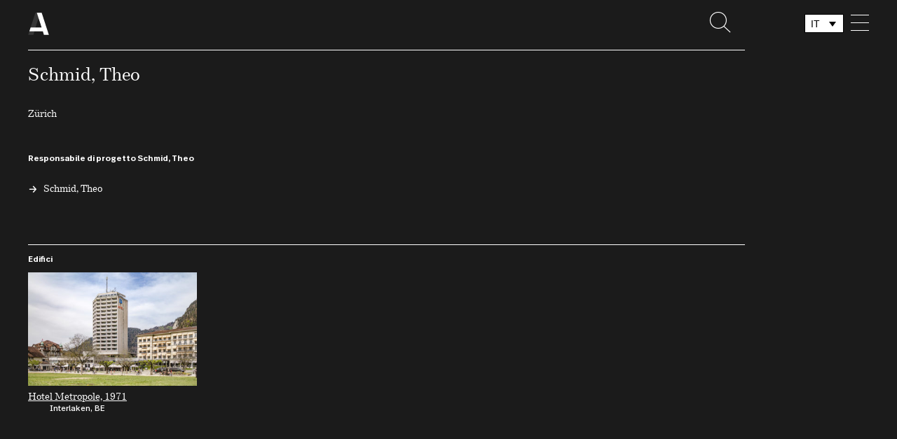

--- FILE ---
content_type: text/html; charset=UTF-8
request_url: https://www.architekturbibliothek.ch/architekturbuero/schmid-theo/?lang=it
body_size: 29976
content:
<!doctype html>
<html lang="it-IT">
<head>
    <meta charset="UTF-8">
    <meta http-equiv="X-UA-Compatible" content="IE=edge">
    <meta name="viewport" content="width=device-width, initial-scale=1, shrink-to-fit=no">
    <!-- Global site tag (gtag.js) - Google Analytics -->
    <link rel="shortcut icon" href="https://www.architekturbibliothek.ch/wp-content/themes/architekturbibliothek-theme/favicon.ico" type="image/x-icon">
    <link rel="icon" href="https://www.architekturbibliothek.ch/wp-content/themes/architekturbibliothek-theme/favicon.ico" type="image/x-icon">
    <script async src="https://www.googletagmanager.com/gtag/js?id=UA-132770797-1"></script>
    <script>
        window.dataLayer = window.dataLayer || [];
        function gtag(){dataLayer.push(arguments);}
        gtag('js', new Date());

        gtag('config', 'UA-132770797-1');
    </script>
    <script>
        // Picture element HTML5 shiv
        document.createElement( "picture" );
    </script>
    <meta name='robots' content='index, follow, max-image-preview:large, max-snippet:-1, max-video-preview:-1' />
<link rel="alternate" hreflang="de" href="https://www.architekturbibliothek.ch/architekturbuero/schmid-theo/" />
<link rel="alternate" hreflang="fr" href="https://www.architekturbibliothek.ch/architekturbuero/schmid-theo/?lang=fr" />
<link rel="alternate" hreflang="it" href="https://www.architekturbibliothek.ch/architekturbuero/schmid-theo/?lang=it" />
<link rel="alternate" hreflang="x-default" href="https://www.architekturbibliothek.ch/architekturbuero/schmid-theo/" />

	<!-- This site is optimized with the Yoast SEO plugin v22.1 - https://yoast.com/wordpress/plugins/seo/ -->
	<title>Schmid, Theo - Biblioteca di architettura</title>
	<link rel="canonical" href="https://www.architekturbibliothek.ch/architekturbuero/schmid-theo/?lang=fr" />
	<meta property="og:locale" content="it_IT" />
	<meta property="og:type" content="article" />
	<meta property="og:title" content="Schmid, Theo - Biblioteca di architettura" />
	<meta property="og:url" content="https://www.architekturbibliothek.ch/architekturbuero/schmid-theo/?lang=fr" />
	<meta property="og:site_name" content="Biblioteca di architettura" />
	<meta name="twitter:card" content="summary_large_image" />
	<script type="application/ld+json" class="yoast-schema-graph">{"@context":"https://schema.org","@graph":[{"@type":"WebPage","@id":"https://www.architekturbibliothek.ch/architekturbuero/schmid-theo/?lang=fr","url":"https://www.architekturbibliothek.ch/architekturbuero/schmid-theo/?lang=fr","name":"Schmid, Theo - Biblioteca di architettura","isPartOf":{"@id":"https://www.architekturbibliothek.ch/#website"},"datePublished":"2020-07-28T08:37:49+00:00","dateModified":"2020-07-28T08:37:49+00:00","breadcrumb":{"@id":"https://www.architekturbibliothek.ch/architekturbuero/schmid-theo/?lang=fr#breadcrumb"},"inLanguage":"it-IT","potentialAction":[{"@type":"ReadAction","target":["https://www.architekturbibliothek.ch/architekturbuero/schmid-theo/?lang=fr"]}]},{"@type":"BreadcrumbList","@id":"https://www.architekturbibliothek.ch/architekturbuero/schmid-theo/?lang=fr#breadcrumb","itemListElement":[{"@type":"ListItem","position":1,"name":"Home","item":"https://www.architekturbibliothek.ch/?lang=it"},{"@type":"ListItem","position":2,"name":"Schmid, Theo"}]},{"@type":"WebSite","@id":"https://www.architekturbibliothek.ch/#website","url":"https://www.architekturbibliothek.ch/","name":"Biblioteca di architettura","description":"Architettura svizzera dal 1920 a oggi","potentialAction":[{"@type":"SearchAction","target":{"@type":"EntryPoint","urlTemplate":"https://www.architekturbibliothek.ch/?s={search_term_string}"},"query-input":"required name=search_term_string"}],"inLanguage":"it-IT"}]}</script>
	<!-- / Yoast SEO plugin. -->


<link rel="alternate" type="application/rss+xml" title="Biblioteca di architettura &raquo; Feed" href="https://www.architekturbibliothek.ch/feed/?lang=it" />
<link rel="alternate" type="application/rss+xml" title="Biblioteca di architettura &raquo; Feed dei commenti" href="https://www.architekturbibliothek.ch/comments/feed/?lang=it" />
<link rel="alternate" type="application/rss+xml" title="Biblioteca di architettura &raquo; Schmid, Theo Feed dei commenti" href="https://www.architekturbibliothek.ch/architekturbuero/schmid-theo/feed/?lang=it" />
<script type="text/javascript">
/* <![CDATA[ */
window._wpemojiSettings = {"baseUrl":"https:\/\/s.w.org\/images\/core\/emoji\/14.0.0\/72x72\/","ext":".png","svgUrl":"https:\/\/s.w.org\/images\/core\/emoji\/14.0.0\/svg\/","svgExt":".svg","source":{"concatemoji":"https:\/\/www.architekturbibliothek.ch\/wp-includes\/js\/wp-emoji-release.min.js?ver=6.4.7"}};
/*! This file is auto-generated */
!function(i,n){var o,s,e;function c(e){try{var t={supportTests:e,timestamp:(new Date).valueOf()};sessionStorage.setItem(o,JSON.stringify(t))}catch(e){}}function p(e,t,n){e.clearRect(0,0,e.canvas.width,e.canvas.height),e.fillText(t,0,0);var t=new Uint32Array(e.getImageData(0,0,e.canvas.width,e.canvas.height).data),r=(e.clearRect(0,0,e.canvas.width,e.canvas.height),e.fillText(n,0,0),new Uint32Array(e.getImageData(0,0,e.canvas.width,e.canvas.height).data));return t.every(function(e,t){return e===r[t]})}function u(e,t,n){switch(t){case"flag":return n(e,"\ud83c\udff3\ufe0f\u200d\u26a7\ufe0f","\ud83c\udff3\ufe0f\u200b\u26a7\ufe0f")?!1:!n(e,"\ud83c\uddfa\ud83c\uddf3","\ud83c\uddfa\u200b\ud83c\uddf3")&&!n(e,"\ud83c\udff4\udb40\udc67\udb40\udc62\udb40\udc65\udb40\udc6e\udb40\udc67\udb40\udc7f","\ud83c\udff4\u200b\udb40\udc67\u200b\udb40\udc62\u200b\udb40\udc65\u200b\udb40\udc6e\u200b\udb40\udc67\u200b\udb40\udc7f");case"emoji":return!n(e,"\ud83e\udef1\ud83c\udffb\u200d\ud83e\udef2\ud83c\udfff","\ud83e\udef1\ud83c\udffb\u200b\ud83e\udef2\ud83c\udfff")}return!1}function f(e,t,n){var r="undefined"!=typeof WorkerGlobalScope&&self instanceof WorkerGlobalScope?new OffscreenCanvas(300,150):i.createElement("canvas"),a=r.getContext("2d",{willReadFrequently:!0}),o=(a.textBaseline="top",a.font="600 32px Arial",{});return e.forEach(function(e){o[e]=t(a,e,n)}),o}function t(e){var t=i.createElement("script");t.src=e,t.defer=!0,i.head.appendChild(t)}"undefined"!=typeof Promise&&(o="wpEmojiSettingsSupports",s=["flag","emoji"],n.supports={everything:!0,everythingExceptFlag:!0},e=new Promise(function(e){i.addEventListener("DOMContentLoaded",e,{once:!0})}),new Promise(function(t){var n=function(){try{var e=JSON.parse(sessionStorage.getItem(o));if("object"==typeof e&&"number"==typeof e.timestamp&&(new Date).valueOf()<e.timestamp+604800&&"object"==typeof e.supportTests)return e.supportTests}catch(e){}return null}();if(!n){if("undefined"!=typeof Worker&&"undefined"!=typeof OffscreenCanvas&&"undefined"!=typeof URL&&URL.createObjectURL&&"undefined"!=typeof Blob)try{var e="postMessage("+f.toString()+"("+[JSON.stringify(s),u.toString(),p.toString()].join(",")+"));",r=new Blob([e],{type:"text/javascript"}),a=new Worker(URL.createObjectURL(r),{name:"wpTestEmojiSupports"});return void(a.onmessage=function(e){c(n=e.data),a.terminate(),t(n)})}catch(e){}c(n=f(s,u,p))}t(n)}).then(function(e){for(var t in e)n.supports[t]=e[t],n.supports.everything=n.supports.everything&&n.supports[t],"flag"!==t&&(n.supports.everythingExceptFlag=n.supports.everythingExceptFlag&&n.supports[t]);n.supports.everythingExceptFlag=n.supports.everythingExceptFlag&&!n.supports.flag,n.DOMReady=!1,n.readyCallback=function(){n.DOMReady=!0}}).then(function(){return e}).then(function(){var e;n.supports.everything||(n.readyCallback(),(e=n.source||{}).concatemoji?t(e.concatemoji):e.wpemoji&&e.twemoji&&(t(e.twemoji),t(e.wpemoji)))}))}((window,document),window._wpemojiSettings);
/* ]]> */
</script>
<style id='wp-emoji-styles-inline-css' type='text/css'>

	img.wp-smiley, img.emoji {
		display: inline !important;
		border: none !important;
		box-shadow: none !important;
		height: 1em !important;
		width: 1em !important;
		margin: 0 0.07em !important;
		vertical-align: -0.1em !important;
		background: none !important;
		padding: 0 !important;
	}
</style>
<link rel='stylesheet' id='wp-block-library-css' href='https://www.architekturbibliothek.ch/wp-includes/css/dist/block-library/style.min.css?ver=6.4.7' type='text/css' media='all' />
<style id='classic-theme-styles-inline-css' type='text/css'>
/*! This file is auto-generated */
.wp-block-button__link{color:#fff;background-color:#32373c;border-radius:9999px;box-shadow:none;text-decoration:none;padding:calc(.667em + 2px) calc(1.333em + 2px);font-size:1.125em}.wp-block-file__button{background:#32373c;color:#fff;text-decoration:none}
</style>
<style id='global-styles-inline-css' type='text/css'>
body{--wp--preset--color--black: #000000;--wp--preset--color--cyan-bluish-gray: #abb8c3;--wp--preset--color--white: #ffffff;--wp--preset--color--pale-pink: #f78da7;--wp--preset--color--vivid-red: #cf2e2e;--wp--preset--color--luminous-vivid-orange: #ff6900;--wp--preset--color--luminous-vivid-amber: #fcb900;--wp--preset--color--light-green-cyan: #7bdcb5;--wp--preset--color--vivid-green-cyan: #00d084;--wp--preset--color--pale-cyan-blue: #8ed1fc;--wp--preset--color--vivid-cyan-blue: #0693e3;--wp--preset--color--vivid-purple: #9b51e0;--wp--preset--gradient--vivid-cyan-blue-to-vivid-purple: linear-gradient(135deg,rgba(6,147,227,1) 0%,rgb(155,81,224) 100%);--wp--preset--gradient--light-green-cyan-to-vivid-green-cyan: linear-gradient(135deg,rgb(122,220,180) 0%,rgb(0,208,130) 100%);--wp--preset--gradient--luminous-vivid-amber-to-luminous-vivid-orange: linear-gradient(135deg,rgba(252,185,0,1) 0%,rgba(255,105,0,1) 100%);--wp--preset--gradient--luminous-vivid-orange-to-vivid-red: linear-gradient(135deg,rgba(255,105,0,1) 0%,rgb(207,46,46) 100%);--wp--preset--gradient--very-light-gray-to-cyan-bluish-gray: linear-gradient(135deg,rgb(238,238,238) 0%,rgb(169,184,195) 100%);--wp--preset--gradient--cool-to-warm-spectrum: linear-gradient(135deg,rgb(74,234,220) 0%,rgb(151,120,209) 20%,rgb(207,42,186) 40%,rgb(238,44,130) 60%,rgb(251,105,98) 80%,rgb(254,248,76) 100%);--wp--preset--gradient--blush-light-purple: linear-gradient(135deg,rgb(255,206,236) 0%,rgb(152,150,240) 100%);--wp--preset--gradient--blush-bordeaux: linear-gradient(135deg,rgb(254,205,165) 0%,rgb(254,45,45) 50%,rgb(107,0,62) 100%);--wp--preset--gradient--luminous-dusk: linear-gradient(135deg,rgb(255,203,112) 0%,rgb(199,81,192) 50%,rgb(65,88,208) 100%);--wp--preset--gradient--pale-ocean: linear-gradient(135deg,rgb(255,245,203) 0%,rgb(182,227,212) 50%,rgb(51,167,181) 100%);--wp--preset--gradient--electric-grass: linear-gradient(135deg,rgb(202,248,128) 0%,rgb(113,206,126) 100%);--wp--preset--gradient--midnight: linear-gradient(135deg,rgb(2,3,129) 0%,rgb(40,116,252) 100%);--wp--preset--font-size--small: 13px;--wp--preset--font-size--medium: 20px;--wp--preset--font-size--large: 36px;--wp--preset--font-size--x-large: 42px;--wp--preset--spacing--20: 0.44rem;--wp--preset--spacing--30: 0.67rem;--wp--preset--spacing--40: 1rem;--wp--preset--spacing--50: 1.5rem;--wp--preset--spacing--60: 2.25rem;--wp--preset--spacing--70: 3.38rem;--wp--preset--spacing--80: 5.06rem;--wp--preset--shadow--natural: 6px 6px 9px rgba(0, 0, 0, 0.2);--wp--preset--shadow--deep: 12px 12px 50px rgba(0, 0, 0, 0.4);--wp--preset--shadow--sharp: 6px 6px 0px rgba(0, 0, 0, 0.2);--wp--preset--shadow--outlined: 6px 6px 0px -3px rgba(255, 255, 255, 1), 6px 6px rgba(0, 0, 0, 1);--wp--preset--shadow--crisp: 6px 6px 0px rgba(0, 0, 0, 1);}:where(.is-layout-flex){gap: 0.5em;}:where(.is-layout-grid){gap: 0.5em;}body .is-layout-flow > .alignleft{float: left;margin-inline-start: 0;margin-inline-end: 2em;}body .is-layout-flow > .alignright{float: right;margin-inline-start: 2em;margin-inline-end: 0;}body .is-layout-flow > .aligncenter{margin-left: auto !important;margin-right: auto !important;}body .is-layout-constrained > .alignleft{float: left;margin-inline-start: 0;margin-inline-end: 2em;}body .is-layout-constrained > .alignright{float: right;margin-inline-start: 2em;margin-inline-end: 0;}body .is-layout-constrained > .aligncenter{margin-left: auto !important;margin-right: auto !important;}body .is-layout-constrained > :where(:not(.alignleft):not(.alignright):not(.alignfull)){max-width: var(--wp--style--global--content-size);margin-left: auto !important;margin-right: auto !important;}body .is-layout-constrained > .alignwide{max-width: var(--wp--style--global--wide-size);}body .is-layout-flex{display: flex;}body .is-layout-flex{flex-wrap: wrap;align-items: center;}body .is-layout-flex > *{margin: 0;}body .is-layout-grid{display: grid;}body .is-layout-grid > *{margin: 0;}:where(.wp-block-columns.is-layout-flex){gap: 2em;}:where(.wp-block-columns.is-layout-grid){gap: 2em;}:where(.wp-block-post-template.is-layout-flex){gap: 1.25em;}:where(.wp-block-post-template.is-layout-grid){gap: 1.25em;}.has-black-color{color: var(--wp--preset--color--black) !important;}.has-cyan-bluish-gray-color{color: var(--wp--preset--color--cyan-bluish-gray) !important;}.has-white-color{color: var(--wp--preset--color--white) !important;}.has-pale-pink-color{color: var(--wp--preset--color--pale-pink) !important;}.has-vivid-red-color{color: var(--wp--preset--color--vivid-red) !important;}.has-luminous-vivid-orange-color{color: var(--wp--preset--color--luminous-vivid-orange) !important;}.has-luminous-vivid-amber-color{color: var(--wp--preset--color--luminous-vivid-amber) !important;}.has-light-green-cyan-color{color: var(--wp--preset--color--light-green-cyan) !important;}.has-vivid-green-cyan-color{color: var(--wp--preset--color--vivid-green-cyan) !important;}.has-pale-cyan-blue-color{color: var(--wp--preset--color--pale-cyan-blue) !important;}.has-vivid-cyan-blue-color{color: var(--wp--preset--color--vivid-cyan-blue) !important;}.has-vivid-purple-color{color: var(--wp--preset--color--vivid-purple) !important;}.has-black-background-color{background-color: var(--wp--preset--color--black) !important;}.has-cyan-bluish-gray-background-color{background-color: var(--wp--preset--color--cyan-bluish-gray) !important;}.has-white-background-color{background-color: var(--wp--preset--color--white) !important;}.has-pale-pink-background-color{background-color: var(--wp--preset--color--pale-pink) !important;}.has-vivid-red-background-color{background-color: var(--wp--preset--color--vivid-red) !important;}.has-luminous-vivid-orange-background-color{background-color: var(--wp--preset--color--luminous-vivid-orange) !important;}.has-luminous-vivid-amber-background-color{background-color: var(--wp--preset--color--luminous-vivid-amber) !important;}.has-light-green-cyan-background-color{background-color: var(--wp--preset--color--light-green-cyan) !important;}.has-vivid-green-cyan-background-color{background-color: var(--wp--preset--color--vivid-green-cyan) !important;}.has-pale-cyan-blue-background-color{background-color: var(--wp--preset--color--pale-cyan-blue) !important;}.has-vivid-cyan-blue-background-color{background-color: var(--wp--preset--color--vivid-cyan-blue) !important;}.has-vivid-purple-background-color{background-color: var(--wp--preset--color--vivid-purple) !important;}.has-black-border-color{border-color: var(--wp--preset--color--black) !important;}.has-cyan-bluish-gray-border-color{border-color: var(--wp--preset--color--cyan-bluish-gray) !important;}.has-white-border-color{border-color: var(--wp--preset--color--white) !important;}.has-pale-pink-border-color{border-color: var(--wp--preset--color--pale-pink) !important;}.has-vivid-red-border-color{border-color: var(--wp--preset--color--vivid-red) !important;}.has-luminous-vivid-orange-border-color{border-color: var(--wp--preset--color--luminous-vivid-orange) !important;}.has-luminous-vivid-amber-border-color{border-color: var(--wp--preset--color--luminous-vivid-amber) !important;}.has-light-green-cyan-border-color{border-color: var(--wp--preset--color--light-green-cyan) !important;}.has-vivid-green-cyan-border-color{border-color: var(--wp--preset--color--vivid-green-cyan) !important;}.has-pale-cyan-blue-border-color{border-color: var(--wp--preset--color--pale-cyan-blue) !important;}.has-vivid-cyan-blue-border-color{border-color: var(--wp--preset--color--vivid-cyan-blue) !important;}.has-vivid-purple-border-color{border-color: var(--wp--preset--color--vivid-purple) !important;}.has-vivid-cyan-blue-to-vivid-purple-gradient-background{background: var(--wp--preset--gradient--vivid-cyan-blue-to-vivid-purple) !important;}.has-light-green-cyan-to-vivid-green-cyan-gradient-background{background: var(--wp--preset--gradient--light-green-cyan-to-vivid-green-cyan) !important;}.has-luminous-vivid-amber-to-luminous-vivid-orange-gradient-background{background: var(--wp--preset--gradient--luminous-vivid-amber-to-luminous-vivid-orange) !important;}.has-luminous-vivid-orange-to-vivid-red-gradient-background{background: var(--wp--preset--gradient--luminous-vivid-orange-to-vivid-red) !important;}.has-very-light-gray-to-cyan-bluish-gray-gradient-background{background: var(--wp--preset--gradient--very-light-gray-to-cyan-bluish-gray) !important;}.has-cool-to-warm-spectrum-gradient-background{background: var(--wp--preset--gradient--cool-to-warm-spectrum) !important;}.has-blush-light-purple-gradient-background{background: var(--wp--preset--gradient--blush-light-purple) !important;}.has-blush-bordeaux-gradient-background{background: var(--wp--preset--gradient--blush-bordeaux) !important;}.has-luminous-dusk-gradient-background{background: var(--wp--preset--gradient--luminous-dusk) !important;}.has-pale-ocean-gradient-background{background: var(--wp--preset--gradient--pale-ocean) !important;}.has-electric-grass-gradient-background{background: var(--wp--preset--gradient--electric-grass) !important;}.has-midnight-gradient-background{background: var(--wp--preset--gradient--midnight) !important;}.has-small-font-size{font-size: var(--wp--preset--font-size--small) !important;}.has-medium-font-size{font-size: var(--wp--preset--font-size--medium) !important;}.has-large-font-size{font-size: var(--wp--preset--font-size--large) !important;}.has-x-large-font-size{font-size: var(--wp--preset--font-size--x-large) !important;}
.wp-block-navigation a:where(:not(.wp-element-button)){color: inherit;}
:where(.wp-block-post-template.is-layout-flex){gap: 1.25em;}:where(.wp-block-post-template.is-layout-grid){gap: 1.25em;}
:where(.wp-block-columns.is-layout-flex){gap: 2em;}:where(.wp-block-columns.is-layout-grid){gap: 2em;}
.wp-block-pullquote{font-size: 1.5em;line-height: 1.6;}
</style>
<link rel='stylesheet' id='wpml-blocks-css' href='https://www.architekturbibliothek.ch/wp-content/plugins/sitepress-multilingual-cms/dist/css/blocks/styles.css?ver=4.6.6' type='text/css' media='all' />
<link rel='stylesheet' id='image-alt-text-update-css' href='https://www.architekturbibliothek.ch/wp-content/plugins/image-alt-text-update/public/css/image-alt-text-update-public.css?ver=1.0.0' type='text/css' media='all' />
<link rel='stylesheet' id='passe-partout-generator-css' href='https://www.architekturbibliothek.ch/wp-content/plugins/passe-partout-generator/public/css/passe-partout-generator-public.css?ver=1.0.0' type='text/css' media='all' />
<link rel='stylesheet' id='wpml-legacy-dropdown-0-css' href='https://www.architekturbibliothek.ch/wp-content/plugins/sitepress-multilingual-cms/templates/language-switchers/legacy-dropdown/style.min.css?ver=1' type='text/css' media='all' />
<link rel='stylesheet' id='bootstrap-mobile.min-css' href='https://www.architekturbibliothek.ch/wp-content/themes/architekturbibliothek-theme/css/bootstrap-mobile.min.css?ver=6.4.7' type='text/css' media='screen and (max-width: 1150px)' />
<link rel='stylesheet' id='bootstrap-desktop.min-css' href='https://www.architekturbibliothek.ch/wp-content/themes/architekturbibliothek-theme/css/bootstrap-desktop.min.css?ver=6.4.7' type='text/css' media='screen and (min-width: 1151px)' />
<link rel='stylesheet' id='ab-style-css' href='https://www.architekturbibliothek.ch/wp-content/themes/architekturbibliothek-theme/style.css?ver=6.4.7' type='text/css' media='all' />
<link rel='stylesheet' id='lgc-unsemantic-grid-responsive-tablet-css' href='https://www.architekturbibliothek.ch/wp-content/plugins/lightweight-grid-columns/css/unsemantic-grid-responsive-tablet.css?ver=1.0' type='text/css' media='all' />
<script type="text/javascript" src="https://www.architekturbibliothek.ch/wp-includes/js/jquery/jquery.min.js?ver=3.7.1" id="jquery-core-js"></script>
<script type="text/javascript" src="https://www.architekturbibliothek.ch/wp-includes/js/jquery/jquery-migrate.min.js?ver=3.4.1" id="jquery-migrate-js"></script>
<script type="text/javascript" src="https://www.architekturbibliothek.ch/wp-content/plugins/image-alt-text-update/public/js/image-alt-text-update-public.js?ver=1.0.0" id="image-alt-text-update-js"></script>
<script type="text/javascript" src="https://www.architekturbibliothek.ch/wp-content/plugins/passe-partout-generator/public/js/passe-partout-generator-public.js?ver=1.0.0" id="passe-partout-generator-js"></script>
<script type="text/javascript" src="https://www.architekturbibliothek.ch/wp-content/plugins/sitepress-multilingual-cms/templates/language-switchers/legacy-dropdown/script.min.js?ver=1" id="wpml-legacy-dropdown-0-js"></script>
<link rel="https://api.w.org/" href="https://www.architekturbibliothek.ch/wp-json/" /><link rel="EditURI" type="application/rsd+xml" title="RSD" href="https://www.architekturbibliothek.ch/xmlrpc.php?rsd" />
<meta name="generator" content="WordPress 6.4.7" />
<link rel='shortlink' href='https://www.architekturbibliothek.ch/?p=7719&#038;lang=it' />
<link rel="alternate" type="application/json+oembed" href="https://www.architekturbibliothek.ch/wp-json/oembed/1.0/embed?url=https%3A%2F%2Fwww.architekturbibliothek.ch%2Farchitekturbuero%2Fschmid-theo%2F%3Flang%3Dit" />
<link rel="alternate" type="text/xml+oembed" href="https://www.architekturbibliothek.ch/wp-json/oembed/1.0/embed?url=https%3A%2F%2Fwww.architekturbibliothek.ch%2Farchitekturbuero%2Fschmid-theo%2F%3Flang%3Dit&#038;format=xml" />
<meta name="generator" content="WPML ver:4.6.6 stt:4,3,27;" />
		<!--[if lt IE 9]>
			<link rel="stylesheet" href="https://www.architekturbibliothek.ch/wp-content/plugins/lightweight-grid-columns/css/ie.min.css" />
		<![endif]-->
	</head>

<body class="architekturbuero-template-default single single-architekturbuero postid-7719 bg-white no-sidebar">
<div class="safari-scroll"></div>
<div id="page" class="site">
    <div id="headerTrigger"></div>
    <div class="hide print-logo">
        <img src="https://www.architekturbibliothek.ch/wp-content/themes/architekturbibliothek-theme/images/print-logo.png" alt="Logo">
    </div>
    <header class="container-fluid hide-on-map-show" id="header">
        <div class="m-nav">
            <div class="row m-nav__table">
                <div id="header-logo" class="col-xs-5 col-sm-3 col-md-10 col-lg-10 m-nav__table__cell">
                                            <div class="m-nav--sticky active">
                            <a class="m-nav__logo" href="https://www.architekturbibliothek.ch/?lang=it">
                                <span class="m-nav__logo__img">
                                    <svg id="logo_small" data-name="logo_small" xmlns="http://www.w3.org/2000/svg" viewBox="0 0 35 38">
	<defs>
		<style>.small-1{fill:#cccccc;}.small-2{fill:#000;}</style>
	</defs>
	<polygon class="small-1" points="12.32 0.232 0.286 37.769 8.874 37.769 10.57 31.867 12.354 25.312 20.408 0.232 12.32 0.232"/>
	<polygon class="small-2" points="22.699 0.231 14.611 0.232 22.657 25.312 4.271 25.312 2.177 31.867 24.747 31.867 26.443 37.769 34.714 37.769 22.699 0.231"/>
</svg>                                </span>
                            </a>
                        </div>
                                    </div>
                <div class="col-xs-1 col-sm-2 col-md-2 col-lg-2 m-nav__table__cell text-center text-sm-right">
                    <a href="!#" class="m-nav__search m-nav__search--mobile">
                        <i class="icon-search"></i>
                    </a>
                </div>
                <div class="col-xs-1 col-sm-1 col-md-2 col-lg-2 m-nav__table__cell">
                                            <div class="language-switcher">
                            <div id="icl_lang_sel_widget-2" class="widget widget_icl_lang_sel_widget">
<div
	 class="wpml-ls-sidebars-language-switcher wpml-ls wpml-ls-legacy-dropdown js-wpml-ls-legacy-dropdown">
	<ul>

		<li tabindex="0" class="wpml-ls-slot-language-switcher wpml-ls-item wpml-ls-item-it wpml-ls-current-language wpml-ls-last-item wpml-ls-item-legacy-dropdown">
			<a href="#" class="js-wpml-ls-item-toggle wpml-ls-item-toggle">
                <span class="wpml-ls-native">IT</span></a>

			<ul class="wpml-ls-sub-menu">
				
					<li class="wpml-ls-slot-language-switcher wpml-ls-item wpml-ls-item-de wpml-ls-first-item">
						<a href="https://www.architekturbibliothek.ch/architekturbuero/schmid-theo/" class="wpml-ls-link">
                            <span class="wpml-ls-native" lang="de">DE</span></a>
					</li>

				
					<li class="wpml-ls-slot-language-switcher wpml-ls-item wpml-ls-item-fr">
						<a href="https://www.architekturbibliothek.ch/architekturbuero/schmid-theo/?lang=fr" class="wpml-ls-link">
                            <span class="wpml-ls-native" lang="fr">FR</span></a>
					</li>

							</ul>

		</li>

	</ul>
</div>
</div>                        </div>
                                    </div>
                <div class="col-xs-1 col-sm-1 col-md-2 col-lg-2 m-nav__table__cell text-right">
                    <button class="m-nav__menu__icon toggle-nav hamburger hamburger--squeeze" type="button">
                        <span class="hamburger-box">
                            <span class="hamburger-inner"></span>
                        </span>
                    </button>
                </div>
            </div>
                            <div class="row">
                    <div class="col-xs-6 col-sm-6 col-md-12 col-lg-12">
                        <div class="line line--relative line__black"></div>
                    </div>
                </div>
                    </div>
        <div class="m-nav__menu__wrapper">
            <div class="row">
                <div class="col-xs-6  col-sm-offset-2 col-sm-4 col-md-offset-0 col-md-push-8 col-md-6">
                    <ul id="primary-menu" class="m-nav__menu m-nav__menu--header"><li id="menu-item-8578" class="menu-item menu-item-type-custom menu-item-object-custom menu-item-home menu-item-has-children menu-item-8578"><a href="https://www.architekturbibliothek.ch/?lang=it">Ricerca</a>
<ul class="sub-menu">
	<li id="menu-item-8579" class="menu-item menu-item-type-post_type menu-item-object-page menu-item-home menu-item-8579"><a href="https://www.architekturbibliothek.ch/?lang=it">Edifici</a></li>
	<li id="menu-item-8580" class="menu-item menu-item-type-post_type menu-item-object-page menu-item-8580"><a href="https://www.architekturbibliothek.ch/uffici/?lang=it">Studi</a></li>
	<li id="menu-item-8581" class="menu-item menu-item-type-post_type menu-item-object-page menu-item-8581"><a href="https://www.architekturbibliothek.ch/architetti/?lang=it">Architetti</a></li>
</ul>
</li>
<li id="menu-item-8582" class="menu-item menu-item-type-post_type menu-item-object-page menu-item-8582"><a href="https://www.architekturbibliothek.ch/temi/?lang=it">Temi</a></li>
</ul>                </div>
            </div>
        </div>
    </header>
    <div class="search__overlay">
    <div class="container-fluid">
        <div class="row">
            <div class="col-xs-offset-1 col-xs-5 col-sm-offset-1 col-sm-5 col-md-offset-1 col-md-11">
                <form id="custom_search" class="search__form" action="">
                    <input class="search__input main-title" id="keyword" type="text" placeholder="Ricerca" autofocus>
                </form>
                <p class="search__label search__count">
                    La sua ricerca ha dato X risultati                </p>
                <p class="search__label search__no-results">
                    La sua ricerca non ha dato nessun risultato                </p>
                <button class="m-btn m-btn--inverted search__close">&larr; Indietro</button>
            </div>
            <div class="col-xs-6 col-sm-offset-1 col-sm-5 col-md-offset-1 col-md-11">
                <ul class="search__results"></ul>
            </div>
        </div>
    </div>
</div>

    <div id="content" class="site-content">

	<div id="primary" class="container-fluid">
		<main id="main">
	            
<article id="post-7719" class="row post-7719 architekturbuero type-architekturbuero status-publish hentry">
	<header class="col-xs-offset-1 col-xs-5 col-sm-offset-0 col-sm-6 col-md-14 m-b-1">
		<h1 class="detail-title">Schmid, Theo</h1>    </header><!-- .entry-header -->
    <div class="clearfix"></div>
    <div class="col-xs-offset-1 col-xs-5 col-sm-offset-0 col-sm-3 col-md-3">
        <p class="m-none">Zürich <br> </p>
    </div>
    <div class="col-xs-offset-1 col-xs-5 col-sm-offset-0 col-sm-3 col-md-3">
        <ul class="list-unstyled">
                                                                                                        </ul>
    </div>
        <div class="col-xs-6 col-sm-6 col-md-12">
                    <div class="line line--relative m-t-1 hide-md-up"></div>
            <h3 class="undertitle m-t-4">Responsabile di progetto Schmid, Theo</h3>
            <div class="row">

                                                            <div class="l-box l-box-sm-one-half l-box-md-one-fourth">
                    <h3 class="link-arrow link-arrow--absolute listing-title">
                        <a class="link-white listing-title office-link" href="https://www.architekturbibliothek.ch/architekt/schmid-theo/?lang=it">
                            Schmid, Theo <br>
                                                    </a>
                    </h3>
                </div>

            
            </div>

            </div>
        <div class="col-xs-6 col-sm-6 col-md-12">
                    <div class="line line--relative m-t-4"></div>
            <h3 class="undertitle">Edifici</h3>
            <div class="row building__row-no-margin">
                                        <div id="post-7649" class="building building--inverted m-b-1">
                                                            <a  href="https://www.architekturbibliothek.ch/bauwerk/hotel-metropole/?lang=it">
                                                                                                <img width="362" height="243" src="https://www.architekturbibliothek.ch/wp-content/uploads/2020/05/3800.03a_Hotel_Metropol-362x243.jpg" class="building__thumbnail wp-post-image" alt="" decoding="async" fetchpriority="high" srcset="https://www.architekturbibliothek.ch/wp-content/uploads/2020/05/3800.03a_Hotel_Metropol-362x243.jpg 362w, https://www.architekturbibliothek.ch/wp-content/uploads/2020/05/3800.03a_Hotel_Metropol-300x200.jpg 300w" sizes="(max-width: 362px) 100vw, 362px" />                                                                <div class="m-building__entry">
                                    <h5 class="listing-title building__title">Hotel Metropole, 1971</h5>
                                    <p class="button-text building__meta building__meta--percent">Interlaken, BE</p>
                                </div><!-- /.m-building__title -->
                                                            </a><!-- /.m-building -->
                                                    </div><!-- /.col-md-4 -->
                                            </div>
            </div>

        <div class="col-xs-6 col-sm-6 col-md-12">
            </div>
    </article><!-- #post-7719 -->
            </div>
		</main><!-- #main -->
	</div><!-- #primary -->

	</div><!-- #content -->
        <footer id="footer" class="footer footer--inverse ">
            <div class="container-fluid">
                <div class="row">
                    <div class="col-xs-6 col-sm-6 col-md-10 col-lg-10">
                        <div class="m-logo row m-logo__table">
                            <div class="col-xs-5 col-sm-3 col-md-3 m-logo__table__cell m-logo__table__cell--image">
                                <a class="m-logo__link " href="https://www.architekturbibliothek.ch/?lang=it">
                                    <span class="main-menu-text">
                                        <svg id="logo_full" data-name="logo_full" xmlns="http://www.w3.org/2000/svg" viewBox="0 0 270 22">
	<defs>
		<style>.big-1{fill:#cccccc;}.big-2{fill:#00000}</style>
	</defs>
	<polygon class="big-1" points="7.851 2.372 2 20.623 6.176 20.623 7 17.754 7.868 14.566 11.784 2.372 7.851 2.372"/>
	<path class="big-2" d="M260.5,2.436h-3.8v18.2h3.8V16.424l1.794-1.768,3.666,5.98h4.394l-5.486-8.554,5.3-5.252h-4.42L260.5,12.186ZM247.469,9.248c1.638,0,2.678.936,2.808,2.99h-5.72c.156-2.028,1.274-2.99,2.912-2.99m0-2.756c-4.368,0-6.812,3.016-6.812,7.254,0,4.186,2.6,7.254,7.02,7.254a7.1,7.1,0,0,0,6.4-3.276l-3.042-1.482a3.4,3.4,0,0,1-3.12,1.794c-1.976,0-3.224-1.092-3.354-3.38h9.62v-.728c0-4.472-2.5-7.436-6.708-7.436M229.478,2.436h-3.8v18.2h3.8V13.044c0-2.028,1.17-3.38,2.808-3.38,1.664,0,2.132,1.118,2.132,3.042v7.93h3.8V11.692c0-3.3-1.69-5.226-4.68-5.226a4.875,4.875,0,0,0-4.056,2.054Zm-9.542,1.04h-3.8V7.064h-1.872V9.059h1.872v7.755c0,2.574,1.118,4.186,4.394,4.186a9.252,9.252,0,0,0,2.99-.468V17.646a7.874,7.874,0,0,1-1.976.286c-1.248,0-1.612-.546-1.612-1.69V9.059h3.328V7.064h-3.328Zm-25.87-2.314A2.2,2.2,0,0,0,191.83,3.32a2.252,2.252,0,0,0,4.5,0,2.209,2.209,0,0,0-2.262-2.158m1.95,5.668h-3.8V20.636h3.8Zm-7.774-4.394h-3.8V16.918c0,2.678,1.3,3.9,3.562,3.9a7.825,7.825,0,0,0,1.95-.208V17.828a4.875,4.875,0,0,1-.546.026c-1.118,0-1.17-.286-1.17-1.482ZM174.931,9.508c2.028,0,3.12,1.456,3.12,4.264,0,2.678-1.2,4.212-3.094,4.212-1.768,0-3.068-1.352-3.068-4.212,0-2.886,1.2-4.264,3.042-4.264m-2.808-7.072h-3.8v18.2h3.692V19.258A4.685,4.685,0,0,0,175.971,21c3.562,0,6.084-3.042,6.084-7.228,0-4.342-2.47-7.28-6.162-7.28a4.666,4.666,0,0,0-3.77,1.69Zm-9.048-1.274a2.2,2.2,0,0,0-2.236,2.158,2.252,2.252,0,0,0,4.5,0,2.209,2.209,0,0,0-2.262-2.158m1.95,5.668h-3.8V20.636h3.8ZM151.557,9.508c2.028,0,3.12,1.456,3.12,4.264,0,2.678-1.2,4.212-3.094,4.212-1.768,0-3.068-1.352-3.068-4.212,0-2.886,1.2-4.264,3.042-4.264m-2.808-7.072h-3.8v18.2h3.692V19.258A4.685,4.685,0,0,0,152.6,21c3.562,0,6.084-3.042,6.084-7.228,0-4.342-2.47-7.28-6.162-7.28a4.666,4.666,0,0,0-3.77,1.69Zm-6.864,4.03a4.088,4.088,0,0,0-3.692,2.6V6.83H134.5V20.636h3.8v-5.72c0-3.77,1.664-4.706,3.8-4.706.182,0,.338,0,.832.026V6.544a6.748,6.748,0,0,0-1.04-.078M131.2,6.83h-3.8V14.6c0,1.9-1.118,3.12-2.756,3.12-1.4,0-2.028-.65-2.028-2.418V6.83h-3.8v9.36c0,3.3,1.95,4.81,4.6,4.81a5.025,5.025,0,0,0,4.108-2v1.638H131.2ZM113.208,3.476h-3.8V7.064H107.54v2.7h1.872v7.046c0,2.574,1.118,4.186,4.394,4.186a9.252,9.252,0,0,0,2.99-.468V17.646a7.874,7.874,0,0,1-1.976.286c-1.248,0-1.612-.546-1.612-1.69V9.768h3.328v-2.7h-3.328Zm-15.86-1.04h-3.8v18.2h3.8V16.424l1.794-1.768,3.666,5.98H107.2l-5.486-8.554,5.3-5.252H102.6l-5.252,5.356ZM84.322,9.248c1.638,0,2.678.936,2.808,2.99H81.41c.156-2.028,1.274-2.99,2.912-2.99m0-2.756c-4.368,0-6.812,3.016-6.812,7.254,0,4.186,2.6,7.254,7.02,7.254a7.1,7.1,0,0,0,6.4-3.276l-3.042-1.482a3.4,3.4,0,0,1-3.12,1.794c-1.976,0-3.224-1.092-3.354-3.38h9.62v-.728c0-4.472-2.5-7.436-6.708-7.436M72.752,3.476h-3.8V7.064H67.084v2.7h1.872v7.046c0,2.574,1.118,4.186,4.394,4.186a9.252,9.252,0,0,0,2.99-.468V17.646a7.874,7.874,0,0,1-1.976.286c-1.248,0-1.612-.546-1.612-1.69V9.768H76.08v-2.7H72.752ZM63.159,1.162A2.2,2.2,0,0,0,60.923,3.32a2.252,2.252,0,0,0,4.5,0,2.209,2.209,0,0,0-2.262-2.158m1.95,5.668h-3.8V20.636h3.8Zm-15.7-4.394h-3.8v18.2h3.8V13.044c0-2.028,1.17-3.38,2.808-3.38,1.664,0,2.132,1.118,2.132,3.042v7.93h3.8V11.692c0-3.3-1.69-5.226-4.68-5.226A4.875,4.875,0,0,0,49.405,8.52ZM37,6.492c-4.316,0-7.02,3.016-7.02,7.254C29.983,17.958,32.609,21,37,21a6.737,6.737,0,0,0,6.474-4.056l-3.276-1.3a3.018,3.018,0,0,1-2.99,2.34c-2,0-3.25-1.482-3.25-4.29s1.3-4.186,3.25-4.186a2.861,2.861,0,0,1,2.808,2.028l3.3-1.3A6.52,6.52,0,0,0,37,6.492m-9.1-.026a4.088,4.088,0,0,0-3.692,2.6V6.83H20.519V20.636h3.8v-5.72c0-3.77,1.664-4.706,3.8-4.706.182,0,.338,0,.832.026V6.544a6.748,6.748,0,0,0-1.04-.078"/>
	<path class="big-2" d="M205.791,9.508c1.951,0,3.225,1.378,3.225,4.186s-1.2,4.29-3.225,4.29h-.012c-2.029,0-3.225-1.482-3.225-4.29s1.274-4.186,3.225-4.186Zm-.012-3.016a6.912,6.912,0,0,0-7.229,7.254c0,4.316,2.731,7.254,7.229,7.254h.012c4.5,0,7.229-2.938,7.229-7.254a6.912,6.912,0,0,0-7.229-7.254Z"/>
	<polygon class="big-2" points="16.809 14.581 12.898 2.371 8.965 2.372 12.881 14.578 16.809 14.581"/>
	<polygon class="big-2" points="3.927 14.566 2.917 17.754 13.882 17.754 14.707 20.623 18.728 20.623 16.793 14.566 3.927 14.566"/>
</svg>                                    </span>
                                </a>
                            </div>
                            <div class="col-xs-6 col-md-6 m-logo__table__cell m-logo__table__cell--desc">
                                <p class="m-logo__desc main-menu-text">Architettura svizzera dal 1920 a oggi</p>
                            </div>
                        </div>
                    </div>
                    <div class="clearfix visible-sm-block visible-lg-block visible-md-block"></div>
                    <div class="col-xs-6 col-sm-3 col-md-3">
                        <ul id="primary-menu" class="m-nav__menu m-nav__menu--inverse"><li class="menu-item menu-item-type-custom menu-item-object-custom menu-item-home menu-item-has-children menu-item-8578"><a href="https://www.architekturbibliothek.ch/?lang=it">Ricerca</a>
<ul class="sub-menu">
	<li class="menu-item menu-item-type-post_type menu-item-object-page menu-item-home menu-item-8579"><a href="https://www.architekturbibliothek.ch/?lang=it">Edifici</a></li>
	<li class="menu-item menu-item-type-post_type menu-item-object-page menu-item-8580"><a href="https://www.architekturbibliothek.ch/uffici/?lang=it">Studi</a></li>
	<li class="menu-item menu-item-type-post_type menu-item-object-page menu-item-8581"><a href="https://www.architekturbibliothek.ch/architetti/?lang=it">Architetti</a></li>
</ul>
</li>
<li class="menu-item menu-item-type-post_type menu-item-object-page menu-item-8582"><a href="https://www.architekturbibliothek.ch/temi/?lang=it">Temi</a></li>
</ul>                        <div class="line visible-xs-inline-block"></div>
                    </div>
                    <div class="col-xs-6 col-sm-3 col-md-3">
                        <div id="custom_html-2" class="widget_text widget widget_custom_html"><h4 class="m-mobile-up-t-none undertitle widget-title">Kontakt</h4><div class="textwidget custom-html-widget"><p>
Architekturbibliothek <br>
</p>
<p>
	Institut für Architektur <br>
	Technikumstrasse 21<br>
	CH-6048 Horw
</p>
<p>
<a class="link-arrow" href="mailto:info@architekturbibliothek.ch">info@architekturbibliothek.ch</a>
</p></div></div>                        <div class="line visible-xs-inline-block"></div>
                    </div>
                    <div class="col-xs-6 col-sm-3 col-md-3">
                        <div class="menu-bottom-menu-italian-container"><ul id="menu-footer" class="m-menu m-menu--links m-menu--inverse"><li id="menu-item-8569" class="menu-item menu-item-type-post_type menu-item-object-page menu-item-8569"><a href="https://www.architekturbibliothek.ch/impressum/?lang=it">Impressum</a></li>
<li id="menu-item-8570" class="menu-item menu-item-type-post_type menu-item-object-page menu-item-8570"><a href="https://www.architekturbibliothek.ch/dichiarazione-di-protezione-dei-dati/?lang=it">Dichiarazione di protezione dei dati</a></li>
<li id="menu-item-8571" class="menu-item menu-item-type-post_type menu-item-object-page menu-item-8571"><a href="https://www.architekturbibliothek.ch/diritti-dautore/?lang=it">Diritti d’autore</a></li>
<li id="menu-item-8572" class="menu-item menu-item-type-post_type menu-item-object-page menu-item-8572"><a href="https://www.architekturbibliothek.ch/area-stampa/?lang=it">Area stampa</a></li>
</ul></div>                    </div>
                    <div class="col-xs-6 col-sm-3 col-md-5">
                        <a href="https://www.hslu.ch/" target="_blank" class="logo-hslu">
                            <img src="https://www.architekturbibliothek.ch/wp-content/themes/architekturbibliothek-theme/images/HSLU-Logo-SW-positiv.svg" alt="HSLU Logo">
                        </a>
                    </div>
                </div><!-- /.row -->
                <div class="row">
                    <div class="col-xs-6 col-sm-6 col-md-14">
                        <h4 class="undertitle">Con il sostegno di</h4>
                    </div>
                    <div class="col-xs-6 col-sm-3 col-md-3">
                        <a href="https://www.bak.admin.ch" target="_blank" class="logo-sponsors logo-sponsors--inverse">
                            <svg class="footerlogo" id="Ebene_1" data-name="Ebene 1" xmlns="http://www.w3.org/2000/svg" viewBox="0 0 340 122"><defs><style>.cls-1{fill:#fff;}</style></defs><title>AB-JW-SVGS-1</title><path d="M52.022,12.028a3.578,3.578,0,0,0,2.009.535A1.817,1.817,0,0,0,56.08,10.7c0-1.788-4.176-2.009-4.176-4.4,0-1.462,1.279-2.375,2.884-2.375a5.432,5.432,0,0,1,1.788.3l-.144.822a3.707,3.707,0,0,0-1.657-.339c-.939,0-1.97.391-1.97,1.565,0,1.828,4.175,1.84,4.175,4.5,0,1.84-1.579,2.57-2.988,2.57a5.2,5.2,0,0,1-2.062-.392Z"/><path d="M64.052,7.422a3.766,3.766,0,0,0-1.422-.339,2.477,2.477,0,0,0-2.506,2.779,2.523,2.523,0,0,0,2.414,2.78,4.269,4.269,0,0,0,1.5-.3l.078.77a4.929,4.929,0,0,1-1.709.235c-2.141,0-3.185-1.631-3.185-3.484a3.226,3.226,0,0,1,3.289-3.484,4.955,4.955,0,0,1,1.6.261Z"/><path d="M66.532,3.4h.822V7.657h.026a2.258,2.258,0,0,1,2.075-1.279c1.788,0,2.27,1.188,2.27,2.832v3.98H70.9V9.222c0-1.147-.221-2.139-1.578-2.139-1.462,0-1.971,1.383-1.971,2.544V13.19h-.822Z"/><path d="M81.643,13.19h-.992L78.838,7.435h-.027L77,13.19h-.992l-2.14-6.656h.9l1.748,5.756h.027l1.852-5.756h.992l1.762,5.756h.026l1.84-5.756h.822Z"/><path d="M90.438,12.981a5.45,5.45,0,0,1-1.931.365c-2.206,0-3.028-1.488-3.028-3.484,0-2.035,1.123-3.484,2.806-3.484,1.879,0,2.649,1.514,2.649,3.3V10.1H86.38c0,1.41.757,2.545,2.192,2.545a4.279,4.279,0,0,0,1.866-.5Zm-.405-3.589c0-1.161-.469-2.309-1.7-2.309A2.174,2.174,0,0,0,86.38,9.392Z"/><path d="M94.339,4.759h-.822v-1.1h.822Zm-.822,1.775h.822V13.19h-.822Z"/><path d="M96.82,12.5l4.006-5.259h-3.85v-.7h4.8v.705l-4.006,5.246h4.006v.705H96.82Z"/><path d="M108.707,12.981a5.451,5.451,0,0,1-1.932.365c-2.205,0-3.027-1.488-3.027-3.484,0-2.035,1.122-3.484,2.8-3.484,1.879,0,2.649,1.514,2.649,3.3V10.1h-4.554c0,1.41.757,2.545,2.192,2.545a4.283,4.283,0,0,0,1.867-.5Zm-.4-3.589c0-1.161-.47-2.309-1.7-2.309a2.175,2.175,0,0,0-1.958,2.309Z"/><path d="M111.786,8.022a12.255,12.255,0,0,0-.051-1.488h.822V7.813h.025a1.976,1.976,0,0,1,1.71-1.435,2.443,2.443,0,0,1,.574.078v.862a2.126,2.126,0,0,0-.6-.079c-1.305,0-1.658,1.462-1.658,2.662V13.19h-.822Z"/><path d="M117.972,4.759h-.823v-1.1h.823Zm-.823,1.775h.823V13.19h-.823Z"/><path d="M120.555,12.224a3.918,3.918,0,0,0,1.736.418c.783,0,1.474-.431,1.474-1.188,0-1.579-3.2-1.331-3.2-3.262,0-1.318,1.07-1.814,2.166-1.814a5.23,5.23,0,0,1,1.644.3L124.3,7.4a3.872,3.872,0,0,0-1.474-.313c-.848,0-1.436.26-1.436,1.109,0,1.239,3.275,1.083,3.275,3.262,0,1.41-1.318,1.892-2.322,1.892a5.006,5.006,0,0,1-1.866-.313Z"/><path d="M131.49,7.422a3.775,3.775,0,0,0-1.423-.339,2.477,2.477,0,0,0-2.505,2.779,2.522,2.522,0,0,0,2.414,2.78,4.268,4.268,0,0,0,1.5-.3l.078.77a4.923,4.923,0,0,1-1.709.235c-2.141,0-3.185-1.631-3.185-3.484a3.226,3.226,0,0,1,3.289-3.484,4.955,4.955,0,0,1,1.605.261Z"/><path d="M133.969,3.4h.822V7.657h.026a2.259,2.259,0,0,1,2.075-1.279c1.788,0,2.27,1.188,2.27,2.832v3.98h-.821V9.222c0-1.147-.222-2.139-1.579-2.139-1.461,0-1.971,1.383-1.971,2.544V13.19h-.822Z"/><path d="M146.705,12.981a5.45,5.45,0,0,1-1.931.365c-2.206,0-3.028-1.488-3.028-3.484,0-2.035,1.123-3.484,2.806-3.484,1.879,0,2.649,1.514,2.649,3.3V10.1h-4.555a2.249,2.249,0,0,0,2.193,2.545,4.279,4.279,0,0,0,1.866-.5ZM146.3,9.392c0-1.161-.469-2.309-1.7-2.309a2.175,2.175,0,0,0-1.958,2.309Z"/><path d="M154.13,4.081h4.462v.783H155.03V8.113h3.38V8.9h-3.38v3.511h3.719v.783H154.13Z"/><path d="M162.4,4.759h-.822v-1.1h.822Zm-.822,1.775h.822V13.19h-.822Z"/><path d="M170.768,13.19h-.823V12.133h-.025a2.134,2.134,0,0,1-2.076,1.213c-1.826,0-2.74-1.513-2.74-3.484,0-2.023.783-3.484,2.74-3.484a2.244,2.244,0,0,1,2.076,1.279h.025V3.4h.823Zm-2.793-.548c1.461,0,1.97-1.567,1.97-2.78s-.509-2.779-1.97-2.779C166.409,7.083,166,8.57,166,9.862S166.409,12.642,167.975,12.642Z"/><path d="M179.041,12.642c0,1.853-.835,3.366-3.119,3.366a6.883,6.883,0,0,1-2.01-.353l.066-.821a4.5,4.5,0,0,0,1.957.47c2.114,0,2.3-1.54,2.3-3.419h-.026a2.064,2.064,0,0,1-2.023,1.3c-2.127,0-2.806-1.853-2.806-3.328,0-2.023.783-3.484,2.74-3.484a2.2,2.2,0,0,1,2.076.914h.025V6.534h.823Zm-2.845-.157c1.487,0,2.022-1.41,2.022-2.623,0-1.605-.469-2.779-1.97-2.779-1.566,0-1.971,1.487-1.971,2.779S174.8,12.485,176.2,12.485Z"/><path d="M186.505,12.981a5.451,5.451,0,0,1-1.932.365c-2.205,0-3.027-1.488-3.027-3.484,0-2.035,1.123-3.484,2.806-3.484,1.879,0,2.649,1.514,2.649,3.3V10.1h-4.555a2.249,2.249,0,0,0,2.193,2.545,4.279,4.279,0,0,0,1.866-.5ZM186.1,9.392c0-1.161-.47-2.309-1.7-2.309a2.175,2.175,0,0,0-1.958,2.309Z"/><path d="M189.585,8.1c0-.51,0-1.031-.052-1.567h.8V7.722h.026a2.108,2.108,0,0,1,2.152-1.344c1.645,0,2.271,1.1,2.271,2.558V13.19h-.822V9.144c0-1.252-.443-2.061-1.578-2.061-1.5,0-1.971,1.318-1.971,2.427v3.68h-.822Z"/><path d="M200.454,6.378c2.154,0,3.107,1.67,3.107,3.484s-.953,3.484-3.107,3.484-3.105-1.67-3.105-3.484S198.3,6.378,200.454,6.378Zm0,6.264c1.436,0,2.206-1.24,2.206-2.78s-.77-2.779-2.206-2.779-2.205,1.239-2.205,2.779S199.019,12.642,200.454,12.642Z"/><path d="M205.622,12.224a3.918,3.918,0,0,0,1.736.418c.783,0,1.474-.431,1.474-1.188,0-1.579-3.2-1.331-3.2-3.262,0-1.318,1.07-1.814,2.166-1.814a5.234,5.234,0,0,1,1.644.3l-.078.718a3.876,3.876,0,0,0-1.474-.313c-.848,0-1.436.26-1.436,1.109,0,1.239,3.276,1.083,3.276,3.262,0,1.41-1.319,1.892-2.323,1.892a5.015,5.015,0,0,1-1.867-.313Z"/><path d="M211.716,12.224a3.913,3.913,0,0,0,1.735.418c.783,0,1.474-.431,1.474-1.188,0-1.579-3.2-1.331-3.2-3.262,0-1.318,1.07-1.814,2.167-1.814a5.239,5.239,0,0,1,1.644.3l-.079.718a3.872,3.872,0,0,0-1.474-.313c-.848,0-1.436.26-1.436,1.109,0,1.239,3.276,1.083,3.276,3.262,0,1.41-1.318,1.892-2.323,1.892a5.01,5.01,0,0,1-1.866-.313Z"/><path d="M222.782,12.981a5.455,5.455,0,0,1-1.932.365c-2.2,0-3.027-1.488-3.027-3.484,0-2.035,1.122-3.484,2.8-3.484,1.879,0,2.65,1.514,2.65,3.3V10.1h-4.555c0,1.41.757,2.545,2.192,2.545a4.283,4.283,0,0,0,1.867-.5Zm-.405-3.589c0-1.161-.47-2.309-1.7-2.309a2.175,2.175,0,0,0-1.958,2.309Z"/><path d="M225.86,8.1c0-.51,0-1.031-.051-1.567h.8V7.722h.027a2.108,2.108,0,0,1,2.152-1.344c1.645,0,2.271,1.1,2.271,2.558V13.19h-.822V9.144c0-1.252-.443-2.061-1.579-2.061-1.5,0-1.97,1.318-1.97,2.427v3.68h-.823Z"/><path d="M233.625,12.224a3.914,3.914,0,0,0,1.736.418c.782,0,1.474-.431,1.474-1.188,0-1.579-3.2-1.331-3.2-3.262,0-1.318,1.07-1.814,2.166-1.814a5.239,5.239,0,0,1,1.644.3l-.078.718a3.88,3.88,0,0,0-1.474-.313c-.849,0-1.436.26-1.436,1.109,0,1.239,3.276,1.083,3.276,3.262,0,1.41-1.319,1.892-2.324,1.892a5.013,5.013,0,0,1-1.866-.313Z"/><path d="M244.56,7.422a3.766,3.766,0,0,0-1.422-.339,2.477,2.477,0,0,0-2.506,2.779,2.523,2.523,0,0,0,2.414,2.78,4.263,4.263,0,0,0,1.5-.3l.078.77a4.923,4.923,0,0,1-1.709.235c-2.14,0-3.184-1.631-3.184-3.484a3.226,3.226,0,0,1,3.289-3.484,4.953,4.953,0,0,1,1.6.261Z"/><path d="M247.04,3.4h.822V7.657h.026a2.256,2.256,0,0,1,2.074-1.279c1.788,0,2.272,1.188,2.272,2.832v3.98h-.822V9.222c0-1.147-.223-2.139-1.58-2.139-1.461,0-1.97,1.383-1.97,2.544V13.19h-.822Z"/><path d="M259.135,12.12h-.025A2.343,2.343,0,0,1,257,13.346c-1.892,0-2.193-1.279-2.193-1.879,0-2.231,2.376-2.335,4.1-2.335h.156v-.34c0-1.135-.4-1.709-1.513-1.709a3.544,3.544,0,0,0-1.958.547V6.835a5.246,5.246,0,0,1,1.958-.457c1.644,0,2.335.744,2.335,2.479v2.937a9.351,9.351,0,0,0,.066,1.4h-.81Zm-.078-2.284h-.234c-1.423,0-3.118.144-3.118,1.605,0,.874.625,1.2,1.382,1.2,1.931,0,1.97-1.684,1.97-2.4Z"/><path d="M263.415,7.239h-1.343v-.7h1.343V6.052c0-1.4.053-2.806,1.763-2.806a1.883,1.883,0,0,1,.769.131L265.9,4.1a1.451,1.451,0,0,0-.653-.144c-1.122,0-1,1.213-1,2.009v.574h1.5v.705h-1.5V13.19h-.822Z"/><path d="M271.088,7.239h-1.513v4.307c0,.6.222,1.1.888,1.1a1.894,1.894,0,0,0,.756-.157l.052.678a2.973,2.973,0,0,1-1,.183c-1.461,0-1.513-1.005-1.513-2.218V7.239h-1.3v-.7h1.3v-1.6l.822-.287V6.534h1.513Z"/><path d="M58.416,23.1a4.726,4.726,0,0,0-2.036-.391c-2.362,0-3.693,1.67-3.693,3.928,0,2.3,1.292,3.927,3.693,3.927a4.508,4.508,0,0,0,2.036-.391l.052.782a4.9,4.9,0,0,1-2.088.392,4.34,4.34,0,0,1-4.593-4.71,4.394,4.394,0,0,1,4.593-4.711,5.914,5.914,0,0,1,2.088.339Z"/><path d="M64.066,24.377c2.153,0,3.106,1.67,3.106,3.484s-.953,3.484-3.106,3.484-3.105-1.67-3.105-3.484S61.913,24.377,64.066,24.377Zm0,6.264c1.436,0,2.2-1.24,2.2-2.78s-.769-2.779-2.2-2.779-2.205,1.239-2.205,2.779S62.631,30.641,64.066,30.641Z"/><path d="M69.743,26.1c0-.51,0-1.031-.052-1.567h.8v1.188h.027a2.108,2.108,0,0,1,2.152-1.344c1.645,0,2.271,1.1,2.271,2.558v4.254h-.822V27.143c0-1.252-.443-2.061-1.579-2.061-1.5,0-1.971,1.318-1.971,2.427v3.68h-.821Z"/><path d="M78.577,25.238H77.233v-.7h1.344v-.482c0-1.4.052-2.806,1.761-2.806a1.9,1.9,0,0,1,.77.13l-.052.719a1.445,1.445,0,0,0-.653-.144c-1.121,0-1,1.213-1,2.009v.574h1.5v.7H79.4v5.951h-.822Z"/><path d="M87.842,30.98a5.451,5.451,0,0,1-1.932.365c-2.2,0-3.027-1.488-3.027-3.484,0-2.035,1.122-3.484,2.805-3.484,1.879,0,2.65,1.514,2.65,3.3V28.1H83.783c0,1.41.757,2.545,2.192,2.545a4.283,4.283,0,0,0,1.867-.5Zm-.405-3.589c0-1.161-.47-2.309-1.7-2.309a2.175,2.175,0,0,0-1.958,2.309Zm-1.37-5.428H87.1l-1.644,1.879h-.6Z"/><path d="M96.193,31.189H95.37V30.132h-.025a2.134,2.134,0,0,1-2.076,1.213c-1.826,0-2.74-1.513-2.74-3.484,0-2.023.783-3.484,2.74-3.484a2.244,2.244,0,0,1,2.076,1.279h.025V21.4h.823ZM93.4,30.641c1.461,0,1.97-1.567,1.97-2.78s-.509-2.779-1.97-2.779c-1.566,0-1.971,1.487-1.971,2.779S91.834,30.641,93.4,30.641Z"/><path d="M103.657,30.98a5.451,5.451,0,0,1-1.932.365c-2.2,0-3.027-1.488-3.027-3.484,0-2.035,1.122-3.484,2.805-3.484,1.88,0,2.65,1.514,2.65,3.3V28.1H99.6c0,1.41.757,2.545,2.192,2.545a4.283,4.283,0,0,0,1.867-.5Zm-.405-3.589c0-1.161-.47-2.309-1.7-2.309A2.175,2.175,0,0,0,99.6,27.391Zm-1.37-5.428h1.031l-1.645,1.879h-.6Z"/><path d="M106.737,26.021a12.021,12.021,0,0,0-.052-1.488h.822v1.28h.025a1.976,1.976,0,0,1,1.71-1.436,2.443,2.443,0,0,1,.574.078v.862a2.121,2.121,0,0,0-.6-.079c-1.3,0-1.657,1.461-1.657,2.662v3.289h-.822Z"/><path d="M115.923,30.119H115.9a2.343,2.343,0,0,1-2.114,1.226c-1.892,0-2.192-1.279-2.192-1.879,0-2.231,2.375-2.335,4.1-2.335h.157v-.34c0-1.135-.405-1.709-1.514-1.709a3.534,3.534,0,0,0-1.957.547v-.8a5.241,5.241,0,0,1,1.957-.457c1.644,0,2.336.744,2.336,2.479v2.937a9.351,9.351,0,0,0,.066,1.4h-.81Zm-.078-2.284h-.235c-1.422,0-3.119.144-3.119,1.605,0,.874.627,1.2,1.383,1.2,1.931,0,1.971-1.684,1.971-2.4Z"/><path d="M122.513,25.238H121v4.307c0,.6.222,1.1.887,1.1a1.9,1.9,0,0,0,.757-.157l.052.678a2.977,2.977,0,0,1-1,.183c-1.462,0-1.514-1-1.514-2.218V25.238h-1.305v-.7h1.305V22.928l.822-.287v1.892h1.514Z"/><path d="M125.827,22.758h-.822V21.663h.822Zm-.822,1.775h.822v6.656h-.822Z"/><path d="M131.516,24.377c2.153,0,3.106,1.67,3.106,3.484s-.953,3.484-3.106,3.484-3.1-1.67-3.1-3.484S129.364,24.377,131.516,24.377Zm0,6.264c1.436,0,2.205-1.24,2.205-2.78s-.769-2.779-2.205-2.779-2.2,1.239-2.2,2.779S130.081,30.641,131.516,30.641Z"/><path d="M137.192,26.1c0-.51,0-1.031-.051-1.567h.8v1.188h.027a2.108,2.108,0,0,1,2.152-1.344c1.645,0,2.271,1.1,2.271,2.558v4.254h-.822V27.143c0-1.252-.443-2.061-1.579-2.061-1.5,0-1.971,1.318-1.971,2.427v3.68h-.822Z"/><path d="M149.473,30.223a3.91,3.91,0,0,0,1.735.418c.783,0,1.474-.431,1.474-1.188,0-1.578-3.2-1.331-3.2-3.262,0-1.318,1.07-1.814,2.167-1.814a5.229,5.229,0,0,1,1.643.3l-.078.718a3.872,3.872,0,0,0-1.474-.313c-.848,0-1.436.26-1.436,1.109,0,1.239,3.276,1.083,3.276,3.262,0,1.41-1.318,1.892-2.323,1.892a5.01,5.01,0,0,1-1.866-.313Z"/><path d="M161.268,29.623c0,.509,0,1.031.052,1.566h-.8V30H160.5a2.114,2.114,0,0,1-2.154,1.343c-1.644,0-2.27-1.1-2.27-2.558V24.533h.822v4.045c0,1.254.444,2.063,1.579,2.063,1.5,0,1.97-1.319,1.97-2.428v-3.68h.822Z"/><path d="M165.17,22.758h-.822V21.663h.822Zm-.822,1.775h.822v6.656h-.822Z"/><path d="M167.753,30.223a3.918,3.918,0,0,0,1.736.418c.783,0,1.474-.431,1.474-1.188,0-1.578-3.2-1.331-3.2-3.262,0-1.318,1.07-1.814,2.166-1.814a5.23,5.23,0,0,1,1.644.3l-.078.718a3.872,3.872,0,0,0-1.474-.313c-.848,0-1.436.26-1.436,1.109,0,1.239,3.275,1.083,3.275,3.262,0,1.41-1.318,1.892-2.322,1.892a5.01,5.01,0,0,1-1.866-.313Z"/><path d="M173.848,30.223a3.913,3.913,0,0,0,1.735.418c.783,0,1.474-.431,1.474-1.188,0-1.578-3.2-1.331-3.2-3.262,0-1.318,1.069-1.814,2.166-1.814a5.239,5.239,0,0,1,1.644.3l-.078.718a3.881,3.881,0,0,0-1.475-.313c-.848,0-1.436.26-1.436,1.109,0,1.239,3.276,1.083,3.276,3.262,0,1.41-1.318,1.892-2.323,1.892a5.01,5.01,0,0,1-1.866-.313Z"/><path d="M184.913,30.98a5.451,5.451,0,0,1-1.932.365c-2.2,0-3.027-1.488-3.027-3.484,0-2.035,1.122-3.484,2.8-3.484,1.88,0,2.65,1.514,2.65,3.3V28.1h-4.555c0,1.41.757,2.545,2.192,2.545a4.283,4.283,0,0,0,1.867-.5Zm-.405-3.589c0-1.161-.47-2.309-1.7-2.309a2.175,2.175,0,0,0-1.958,2.309Z"/><path d="M58.416,41.1a4.741,4.741,0,0,0-2.036-.391c-2.362,0-3.693,1.67-3.693,3.928,0,2.3,1.292,3.927,3.693,3.927a4.508,4.508,0,0,0,2.036-.391l.052.782a4.9,4.9,0,0,1-2.088.392,4.34,4.34,0,0,1-4.593-4.71,4.394,4.394,0,0,1,4.593-4.711,5.892,5.892,0,0,1,2.088.339Z"/><path d="M64.066,42.376c2.153,0,3.106,1.67,3.106,3.484s-.953,3.484-3.106,3.484-3.105-1.67-3.105-3.484S61.913,42.376,64.066,42.376Zm0,6.264c1.436,0,2.2-1.24,2.2-2.78s-.769-2.779-2.2-2.779-2.205,1.239-2.205,2.779S62.631,48.64,64.066,48.64Z"/><path d="M69.743,44.1c0-.51,0-1.031-.052-1.567h.8V43.72h.027a2.108,2.108,0,0,1,2.152-1.344c1.645,0,2.271,1.1,2.271,2.558v4.254h-.822V45.142c0-1.252-.443-2.061-1.579-2.061-1.5,0-1.971,1.318-1.971,2.427v3.68h-.821Z"/><path d="M78.577,43.237H77.233v-.705h1.344V42.05c0-1.4.052-2.806,1.761-2.806a1.9,1.9,0,0,1,.77.131l-.052.718a1.445,1.445,0,0,0-.653-.144c-1.121,0-1,1.214-1,2.009v.574h1.5v.705H79.4v5.951h-.822Z"/><path d="M87.842,48.979a5.451,5.451,0,0,1-1.932.365c-2.2,0-3.027-1.488-3.027-3.484,0-2.035,1.122-3.484,2.805-3.484,1.879,0,2.65,1.514,2.65,3.3V46.1H83.783c0,1.41.757,2.545,2.192,2.545a4.283,4.283,0,0,0,1.867-.5Zm-.405-3.589c0-1.161-.47-2.309-1.7-2.309a2.175,2.175,0,0,0-1.958,2.309Z"/><path d="M96.193,49.188H95.37V48.131h-.025a2.134,2.134,0,0,1-2.076,1.213c-1.826,0-2.74-1.513-2.74-3.484,0-2.023.783-3.484,2.74-3.484a2.244,2.244,0,0,1,2.076,1.279h.025V39.4h.823ZM93.4,48.64c1.461,0,1.97-1.567,1.97-2.78s-.509-2.779-1.97-2.779c-1.566,0-1.971,1.487-1.971,2.779S91.834,48.64,93.4,48.64Z"/><path d="M103.657,48.979a5.451,5.451,0,0,1-1.932.365c-2.2,0-3.027-1.488-3.027-3.484,0-2.035,1.122-3.484,2.805-3.484,1.88,0,2.65,1.514,2.65,3.3V46.1H99.6c0,1.41.757,2.545,2.192,2.545a4.283,4.283,0,0,0,1.867-.5Zm-.405-3.589c0-1.161-.47-2.309-1.7-2.309A2.175,2.175,0,0,0,99.6,45.39Z"/><path d="M106.737,44.02a12.021,12.021,0,0,0-.052-1.488h.822v1.279h.025a1.976,1.976,0,0,1,1.71-1.435,2.443,2.443,0,0,1,.574.078v.862a2.121,2.121,0,0,0-.6-.079c-1.3,0-1.657,1.462-1.657,2.662v3.289h-.822Z"/><path d="M115.923,48.118H115.9a2.343,2.343,0,0,1-2.114,1.226c-1.892,0-2.192-1.279-2.192-1.879,0-2.231,2.375-2.335,4.1-2.335h.157v-.34c0-1.135-.405-1.709-1.514-1.709a3.534,3.534,0,0,0-1.957.547v-.8a5.241,5.241,0,0,1,1.957-.457c1.644,0,2.336.744,2.336,2.479v2.937a9.351,9.351,0,0,0,.066,1.4h-.81Zm-.078-2.284h-.235c-1.422,0-3.119.144-3.119,1.6,0,.874.627,1.2,1.383,1.2,1.931,0,1.971-1.684,1.971-2.4Z"/><path d="M119.029,48.5l4.006-5.26h-3.85v-.705h4.8v.705l-4.006,5.246h4.006v.705h-4.958Z"/><path d="M127.275,40.758h-.822v-1.1h.822Zm-.822,1.774h.822v6.656h-.822Z"/><path d="M132.965,42.376c2.153,0,3.106,1.67,3.106,3.484s-.953,3.484-3.106,3.484-3.106-1.67-3.106-3.484S130.812,42.376,132.965,42.376Zm0,6.264c1.435,0,2.2-1.24,2.2-2.78s-.77-2.779-2.2-2.779-2.206,1.239-2.206,2.779S131.53,48.64,132.965,48.64Z"/><path d="M138.641,44.1c0-.51,0-1.031-.052-1.567h.8V43.72h.026a2.111,2.111,0,0,1,2.153-1.344c1.645,0,2.27,1.1,2.27,2.558v4.254h-.822V45.142c0-1.252-.443-2.061-1.578-2.061-1.5,0-1.971,1.318-1.971,2.427v3.68h-.822Z"/><path d="M151.377,48.979a5.451,5.451,0,0,1-1.932.365c-2.2,0-3.027-1.488-3.027-3.484,0-2.035,1.123-3.484,2.806-3.484,1.879,0,2.649,1.514,2.649,3.3V46.1h-4.555a2.249,2.249,0,0,0,2.193,2.545,4.279,4.279,0,0,0,1.866-.5Zm-.405-3.589c0-1.161-.469-2.309-1.7-2.309a2.175,2.175,0,0,0-1.958,2.309Z"/><path d="M158.816,48.026a3.576,3.576,0,0,0,2.009.535,1.817,1.817,0,0,0,2.049-1.865c0-1.789-4.176-2.01-4.176-4.4,0-1.462,1.278-2.375,2.884-2.375a5.426,5.426,0,0,1,1.787.3l-.143.822a3.711,3.711,0,0,0-1.658-.339c-.939,0-1.97.391-1.97,1.566,0,1.827,4.176,1.84,4.176,4.5,0,1.84-1.579,2.57-2.988,2.57a5.2,5.2,0,0,1-2.062-.392Z"/><path d="M168.823,49.188h-.965L165.6,42.532h.9l1.84,5.756h.026l1.931-5.756h.861Z"/><path d="M174.148,40.758h-.823v-1.1h.823Zm-.823,1.774h.823v6.656h-.823Z"/><path d="M176.627,48.5l4.006-5.26h-3.85v-.705h4.8v.705l-4,5.246h4v.705h-4.958Z"/><path d="M183.439,48.5l4.006-5.26H183.6v-.705h4.8v.705l-4.006,5.246H188.4v.705h-4.958Z"/><path d="M195.326,48.979a5.451,5.451,0,0,1-1.932.365c-2.205,0-3.027-1.488-3.027-3.484,0-2.035,1.122-3.484,2.805-3.484,1.879,0,2.65,1.514,2.65,3.3V46.1h-4.555c0,1.41.757,2.545,2.192,2.545a4.283,4.283,0,0,0,1.867-.5Zm-.405-3.589c0-1.161-.47-2.309-1.7-2.309a2.175,2.175,0,0,0-1.958,2.309Z"/><path d="M198.405,44.02a12.255,12.255,0,0,0-.051-1.488h.822v1.279h.025a1.976,1.976,0,0,1,1.71-1.435,2.443,2.443,0,0,1,.574.078v.862a2.121,2.121,0,0,0-.6-.079c-1.3,0-1.657,1.462-1.657,2.662v3.289h-.823Z"/><path d="M207.592,48.118h-.026a2.343,2.343,0,0,1-2.114,1.226c-1.892,0-2.192-1.279-2.192-1.879,0-2.231,2.375-2.335,4.1-2.335h.157v-.34c0-1.135-.405-1.709-1.514-1.709a3.534,3.534,0,0,0-1.957.547v-.8A5.241,5.241,0,0,1,206,42.376c1.644,0,2.336.744,2.336,2.479v2.937a9.351,9.351,0,0,0,.066,1.4h-.81Zm-.078-2.284h-.235c-1.422,0-3.119.144-3.119,1.6,0,.874.627,1.2,1.383,1.2,1.931,0,1.971-1.684,1.971-2.4Z"/><path d="M58.416,59.1A4.741,4.741,0,0,0,56.38,58.7c-2.362,0-3.693,1.67-3.693,3.928,0,2.3,1.292,3.927,3.693,3.927a4.508,4.508,0,0,0,2.036-.391l.052.783a4.919,4.919,0,0,1-2.088.391,4.34,4.34,0,0,1-4.593-4.71,4.394,4.394,0,0,1,4.593-4.711,5.892,5.892,0,0,1,2.088.339Z"/><path d="M64.066,60.374c2.153,0,3.106,1.67,3.106,3.484s-.953,3.484-3.106,3.484-3.105-1.67-3.105-3.484S61.913,60.374,64.066,60.374Zm0,6.264c1.436,0,2.2-1.24,2.2-2.78s-.769-2.779-2.2-2.779-2.205,1.24-2.205,2.779S62.631,66.638,64.066,66.638Z"/><path d="M69.743,62.1c0-.509,0-1.031-.052-1.567h.8v1.188h.027a2.108,2.108,0,0,1,2.152-1.344c1.645,0,2.271,1.1,2.271,2.558v4.254h-.822V63.141c0-1.253-.443-2.062-1.579-2.062-1.5,0-1.971,1.318-1.971,2.427v3.68h-.821Z"/><path d="M78.577,61.235H77.233v-.7h1.344v-.482c0-1.4.052-2.8,1.761-2.8a1.9,1.9,0,0,1,.77.13l-.052.718a1.445,1.445,0,0,0-.653-.144c-1.121,0-1,1.214-1,2.009v.574h1.5v.7H79.4v5.951h-.822Z"/><path d="M87.842,66.977a5.451,5.451,0,0,1-1.932.365c-2.2,0-3.027-1.488-3.027-3.484,0-2.035,1.122-3.484,2.805-3.484,1.879,0,2.65,1.514,2.65,3.3v.417H83.783c0,1.41.757,2.545,2.192,2.545a4.283,4.283,0,0,0,1.867-.5Zm-.405-3.588c0-1.162-.47-2.31-1.7-2.31a2.175,2.175,0,0,0-1.958,2.31Z"/><path d="M96.193,67.186H95.37V66.129h-.025a2.134,2.134,0,0,1-2.076,1.213c-1.826,0-2.74-1.513-2.74-3.484,0-2.022.783-3.484,2.74-3.484a2.244,2.244,0,0,1,2.076,1.279h.025V57.4h.823ZM93.4,66.638c1.461,0,1.97-1.566,1.97-2.78s-.509-2.779-1.97-2.779c-1.566,0-1.971,1.488-1.971,2.779S91.834,66.638,93.4,66.638Z"/><path d="M103.657,66.977a5.451,5.451,0,0,1-1.932.365c-2.2,0-3.027-1.488-3.027-3.484,0-2.035,1.122-3.484,2.805-3.484,1.88,0,2.65,1.514,2.65,3.3v.417H99.6c0,1.41.757,2.545,2.192,2.545a4.283,4.283,0,0,0,1.867-.5Zm-.405-3.588c0-1.162-.47-2.31-1.7-2.31a2.175,2.175,0,0,0-1.958,2.31Z"/><path d="M106.737,62.018a12.029,12.029,0,0,0-.052-1.488h.822v1.279h.025a1.976,1.976,0,0,1,1.71-1.435,2.443,2.443,0,0,1,.574.078v.862a2.121,2.121,0,0,0-.6-.079c-1.3,0-1.657,1.462-1.657,2.662v3.289h-.822Z"/><path d="M115.923,66.116H115.9a2.341,2.341,0,0,1-2.114,1.226c-1.892,0-2.192-1.279-2.192-1.879,0-2.231,2.375-2.335,4.1-2.335h.157v-.34c0-1.135-.405-1.709-1.514-1.709a3.527,3.527,0,0,0-1.957.548v-.8a5.241,5.241,0,0,1,1.957-.457c1.644,0,2.336.744,2.336,2.48V65.79a9.351,9.351,0,0,0,.066,1.4h-.81Zm-.078-2.284h-.235c-1.422,0-3.119.144-3.119,1.606,0,.873.627,1.2,1.383,1.2,1.931,0,1.971-1.684,1.971-2.4Z"/><path d="M119.029,66.5l4.006-5.26h-3.85v-.7h4.8v.7l-4.006,5.246h4.006v.705h-4.958Z"/><path d="M127.275,58.756h-.822v-1.1h.822Zm-.822,1.774h.822v6.656h-.822Z"/><path d="M135.561,65.62c0,.509,0,1.031.053,1.566h-.8V66h-.025a2.112,2.112,0,0,1-2.153,1.343c-1.644,0-2.271-1.095-2.271-2.557V60.53h.822v4.046c0,1.253.444,2.062,1.579,2.062,1.5,0,1.97-1.319,1.97-2.428V60.53h.822Z"/><path d="M138.641,62.1c0-.509,0-1.031-.052-1.567h.8v1.188h.026a2.111,2.111,0,0,1,2.153-1.344c1.645,0,2.27,1.1,2.27,2.558v4.254h-.822V63.141c0-1.253-.443-2.062-1.578-2.062-1.5,0-1.971,1.318-1.971,2.427v3.68h-.822Z"/><path d="M150.92,66.22a3.918,3.918,0,0,0,1.736.418c.783,0,1.474-.431,1.474-1.188,0-1.578-3.2-1.33-3.2-3.262,0-1.318,1.07-1.814,2.166-1.814a5.211,5.211,0,0,1,1.644.3l-.078.717a3.876,3.876,0,0,0-1.474-.313c-.848,0-1.436.261-1.436,1.109,0,1.24,3.275,1.083,3.275,3.262,0,1.41-1.318,1.892-2.322,1.892a5.026,5.026,0,0,1-1.866-.312Z"/><path d="M159.833,67.186h-.966l-2.258-6.656h.9l1.841,5.756h.025l1.932-5.756h.861Z"/><path d="M165.157,58.756h-.822v-1.1h.822Zm-.822,1.774h.822v6.656h-.822Z"/><path d="M167.636,66.5l4.007-5.26h-3.85v-.7h4.8v.7l-4,5.246h4v.705h-4.958Z"/><path d="M175.06,62.018a12.029,12.029,0,0,0-.052-1.488h.823v1.279h.025a1.976,1.976,0,0,1,1.71-1.435,2.45,2.45,0,0,1,.574.078v.862a2.126,2.126,0,0,0-.6-.079c-1.3,0-1.658,1.462-1.658,2.662v3.289h-.822Z"/><path d="M184.247,66.116h-.026a2.341,2.341,0,0,1-2.115,1.226c-1.891,0-2.191-1.279-2.191-1.879,0-2.231,2.375-2.335,4.1-2.335h.157v-.34c0-1.135-.405-1.709-1.514-1.709a3.527,3.527,0,0,0-1.957.548v-.8a5.232,5.232,0,0,1,1.957-.457c1.644,0,2.336.744,2.336,2.48V65.79a9.493,9.493,0,0,0,.065,1.4h-.809Zm-.078-2.284h-.235c-1.422,0-3.119.144-3.119,1.606,0,.873.626,1.2,1.383,1.2,1.931,0,1.971-1.684,1.971-2.4Z"/><path d="M52.166,94.075h4.462v.783H53.065v3.25h3.38v.783h-3.38v3.51h3.72v.783H52.166Z"/><path d="M60.438,94.754h-.822v-1.1h.822Zm-.822,1.774h.822v6.656h-.822Z"/><path d="M68.8,103.184h-.822v-1.057h-.026a2.133,2.133,0,0,1-2.075,1.213c-1.827,0-2.74-1.513-2.74-3.484,0-2.022.783-3.484,2.74-3.484a2.244,2.244,0,0,1,2.075,1.279h.026V93.4H68.8Zm-2.792-.548c1.461,0,1.97-1.566,1.97-2.78s-.509-2.779-1.97-2.779c-1.566,0-1.971,1.488-1.971,2.779S64.445,102.636,66.011,102.636Z"/><path d="M77.076,102.636c0,1.853-.835,3.366-3.118,3.366a6.911,6.911,0,0,1-2.01-.352l.065-.822a4.5,4.5,0,0,0,1.957.47c2.115,0,2.3-1.54,2.3-3.419h-.026a2.062,2.062,0,0,1-2.023,1.3c-2.127,0-2.805-1.853-2.805-3.328,0-2.022.783-3.484,2.74-3.484a2.2,2.2,0,0,1,2.075.914h.026v-.758h.822Zm-2.845-.157c1.488,0,2.023-1.409,2.023-2.623,0-1.6-.47-2.779-1.97-2.779-1.566,0-1.971,1.488-1.971,2.779S72.835,102.479,74.231,102.479Z"/><path d="M84.54,102.975a5.451,5.451,0,0,1-1.932.365c-2.2,0-3.027-1.488-3.027-3.484,0-2.035,1.123-3.484,2.806-3.484,1.879,0,2.649,1.514,2.649,3.3v.417H80.481a2.249,2.249,0,0,0,2.193,2.545,4.279,4.279,0,0,0,1.866-.5Zm-.405-3.588c0-1.162-.469-2.31-1.7-2.31a2.175,2.175,0,0,0-1.958,2.31Z"/><path d="M87.619,98.1c0-.509,0-1.031-.052-1.567h.8v1.188h.026a2.111,2.111,0,0,1,2.153-1.344c1.645,0,2.271,1.1,2.271,2.558v4.254h-.822V99.139c0-1.253-.444-2.062-1.579-2.062-1.5,0-1.971,1.318-1.971,2.427v3.68h-.822Z"/><path d="M98.489,96.372c2.153,0,3.106,1.67,3.106,3.484s-.953,3.484-3.106,3.484-3.105-1.67-3.105-3.484S96.337,96.372,98.489,96.372Zm0,6.264c1.436,0,2.2-1.239,2.2-2.78s-.769-2.779-2.2-2.779-2.2,1.24-2.2,2.779S97.054,102.636,98.489,102.636Zm-1.605-8.313h.979v1.1h-.979Zm2.232,0h.978v1.1h-.978Z"/><path d="M103.657,102.219a3.913,3.913,0,0,0,1.735.417c.783,0,1.474-.431,1.474-1.188,0-1.578-3.2-1.33-3.2-3.262,0-1.318,1.069-1.814,2.166-1.814a5.216,5.216,0,0,1,1.644.3l-.079.717a3.872,3.872,0,0,0-1.474-.313c-.848,0-1.436.261-1.436,1.109,0,1.24,3.276,1.083,3.276,3.262,0,1.41-1.318,1.892-2.323,1.892a5.029,5.029,0,0,1-1.866-.312Z"/><path d="M109.751,102.219a3.914,3.914,0,0,0,1.736.417c.783,0,1.474-.431,1.474-1.188,0-1.578-3.2-1.33-3.2-3.262,0-1.318,1.07-1.814,2.166-1.814a5.216,5.216,0,0,1,1.644.3l-.078.717a3.88,3.88,0,0,0-1.474-.313c-.849,0-1.436.261-1.436,1.109,0,1.24,3.275,1.083,3.275,3.262,0,1.41-1.318,1.892-2.322,1.892a5.026,5.026,0,0,1-1.866-.312Z"/><path d="M117.175,94.754h-.822v-1.1h.822Zm-.822,1.774h.822v6.656h-.822Z"/><path d="M119.76,102.219a3.913,3.913,0,0,0,1.735.417c.783,0,1.474-.431,1.474-1.188,0-1.578-3.2-1.33-3.2-3.262,0-1.318,1.07-1.814,2.167-1.814a5.206,5.206,0,0,1,1.643.3l-.078.717a3.872,3.872,0,0,0-1.474-.313c-.848,0-1.436.261-1.436,1.109,0,1.24,3.276,1.083,3.276,3.262,0,1.41-1.318,1.892-2.323,1.892a5.029,5.029,0,0,1-1.866-.312Z"/><path d="M130.694,97.416a3.784,3.784,0,0,0-1.422-.339,2.478,2.478,0,0,0-2.506,2.779,2.523,2.523,0,0,0,2.414,2.78,4.289,4.289,0,0,0,1.5-.3l.078.77a4.946,4.946,0,0,1-1.709.234c-2.141,0-3.184-1.631-3.184-3.484a3.226,3.226,0,0,1,3.288-3.484,4.983,4.983,0,0,1,1.6.261Z"/><path d="M133.174,93.4H134v4.254h.027a2.258,2.258,0,0,1,2.074-1.279c1.789,0,2.271,1.188,2.271,2.832v3.98h-.822V99.217c0-1.148-.222-2.14-1.579-2.14-1.461,0-1.971,1.383-1.971,2.545v3.562h-.821Z"/><path d="M145.91,102.975a5.451,5.451,0,0,1-1.932.365c-2.205,0-3.027-1.488-3.027-3.484,0-2.035,1.122-3.484,2.805-3.484,1.879,0,2.65,1.514,2.65,3.3v.417h-4.555c0,1.41.757,2.545,2.192,2.545a4.283,4.283,0,0,0,1.867-.5Zm-.405-3.588c0-1.162-.47-2.31-1.7-2.31a2.175,2.175,0,0,0-1.958,2.31Z"/><path d="M148.48,102.219a3.914,3.914,0,0,0,1.736.417c.783,0,1.474-.431,1.474-1.188,0-1.578-3.2-1.33-3.2-3.262,0-1.318,1.07-1.814,2.166-1.814a5.216,5.216,0,0,1,1.644.3l-.078.717a3.88,3.88,0,0,0-1.474-.313c-.849,0-1.436.261-1.436,1.109,0,1.24,3.275,1.083,3.275,3.262,0,1.41-1.318,1.892-2.323,1.892a5.024,5.024,0,0,1-1.865-.312Z"/><path d="M159.741,94.075H162c3.262,0,4.554,1.879,4.554,4.542,0,3.3-2.2,4.567-5.22,4.567h-1.592Zm.9,8.326h.744c2.584,0,4.267-1.044,4.267-3.836S164,94.858,161.96,94.858h-1.318Z"/><path d="M173.913,102.975a5.451,5.451,0,0,1-1.932.365c-2.2,0-3.027-1.488-3.027-3.484,0-2.035,1.123-3.484,2.806-3.484,1.879,0,2.649,1.514,2.649,3.3v.417h-4.555a2.249,2.249,0,0,0,2.193,2.545,4.279,4.279,0,0,0,1.866-.5Zm-.405-3.588c0-1.162-.469-2.31-1.7-2.31a2.175,2.175,0,0,0-1.958,2.31Z"/><path d="M176.914,96.528h.822l-.052,1.215h.026a2.3,2.3,0,0,1,2.127-1.371c1.957,0,2.74,1.462,2.74,3.484,0,1.971-.913,3.484-2.74,3.484a2.061,2.061,0,0,1-2.075-1.291h-.026v3.875h-.822Zm2.792.549c-1.461,0-1.97,1.566-1.97,2.779s.509,2.78,1.97,2.78c1.567,0,1.971-1.487,1.971-2.78S181.273,97.077,179.706,97.077Z"/><path d="M189.089,102.114h-.026a2.342,2.342,0,0,1-2.115,1.226c-1.892,0-2.191-1.278-2.191-1.879,0-2.231,2.375-2.335,4.1-2.335h.157v-.34c0-1.135-.405-1.709-1.514-1.709a3.532,3.532,0,0,0-1.958.548v-.8a5.242,5.242,0,0,1,1.958-.457c1.644,0,2.336.744,2.336,2.48v2.936a9.493,9.493,0,0,0,.065,1.4h-.809Zm-.078-2.284h-.236c-1.422,0-3.118.144-3.118,1.606,0,.873.626,1.2,1.383,1.2,1.931,0,1.971-1.683,1.971-2.4Z"/><path d="M192.808,98.016a12.029,12.029,0,0,0-.052-1.488h.822v1.279h.026a1.975,1.975,0,0,1,1.71-1.435,2.458,2.458,0,0,1,.574.078v.862a2.17,2.17,0,0,0-.6-.079c-1.305,0-1.657,1.462-1.657,2.662v3.289h-.822Z"/><path d="M201.042,97.233h-1.514v4.307c0,.6.223,1.1.887,1.1a1.9,1.9,0,0,0,.758-.157l.052.679a3.017,3.017,0,0,1-1,.182c-1.461,0-1.514-1-1.514-2.218V97.233h-1.3v-.7h1.3v-1.6l.822-.287v1.891h1.514Z"/><path d="M208,102.975a5.45,5.45,0,0,1-1.931.365c-2.206,0-3.028-1.488-3.028-3.484,0-2.035,1.123-3.484,2.806-3.484,1.879,0,2.649,1.514,2.649,3.3v.417h-4.554c0,1.41.757,2.545,2.192,2.545a4.279,4.279,0,0,0,1.866-.5Zm-.405-3.588c0-1.162-.469-2.31-1.7-2.31a2.175,2.175,0,0,0-1.957,2.31Z"/><path d="M219.115,103.184V98.76c0-.939-.352-1.683-1.409-1.683-.9,0-1.789.77-1.789,2.427v3.68H215.1V98.76c0-.939-.352-1.683-1.409-1.683-.9,0-1.788.77-1.788,2.427v3.68h-.822V98.1c0-.509,0-1.031-.051-1.567h.795v1.123l.026.013a2.093,2.093,0,0,1,2.075-1.292,1.676,1.676,0,0,1,1.762,1.41h.026a2.235,2.235,0,0,1,2.126-1.41,2.03,2.03,0,0,1,2.1,2.232v4.58Z"/><path d="M227.427,102.975a5.451,5.451,0,0,1-1.932.365c-2.205,0-3.027-1.488-3.027-3.484,0-2.035,1.123-3.484,2.806-3.484,1.879,0,2.649,1.514,2.649,3.3v.417h-4.555a2.249,2.249,0,0,0,2.193,2.545,4.279,4.279,0,0,0,1.866-.5Zm-.405-3.588c0-1.162-.469-2.31-1.7-2.31a2.175,2.175,0,0,0-1.958,2.31Z"/><path d="M230.506,98.1c0-.509,0-1.031-.052-1.567h.8v1.188h.026a2.111,2.111,0,0,1,2.153-1.344c1.645,0,2.27,1.1,2.27,2.558v4.254h-.822V99.139c0-1.253-.443-2.062-1.578-2.062-1.5,0-1.971,1.318-1.971,2.427v3.68h-.822Z"/><path d="M241.65,97.233h-1.514v4.307c0,.6.223,1.1.888,1.1a1.9,1.9,0,0,0,.757-.157l.052.679a3.017,3.017,0,0,1-1,.182c-1.461,0-1.514-1-1.514-2.218V97.233h-1.305v-.7h1.305v-1.6l.822-.287v1.891h1.514Z"/><path d="M254.059,103.184h-.822v-1.057h-.025a2.133,2.133,0,0,1-2.075,1.213c-1.827,0-2.741-1.513-2.741-3.484,0-2.022.783-3.484,2.741-3.484a2.244,2.244,0,0,1,2.075,1.279h.025V93.4h.822Zm-2.792-.548c1.463,0,1.97-1.566,1.97-2.78s-.507-2.779-1.97-2.779c-1.565,0-1.97,1.488-1.97,2.779S249.7,102.636,251.267,102.636Z"/><path d="M261.525,102.975a5.45,5.45,0,0,1-1.931.365c-2.206,0-3.028-1.488-3.028-3.484,0-2.035,1.123-3.484,2.805-3.484,1.88,0,2.65,1.514,2.65,3.3v.417h-4.555a2.249,2.249,0,0,0,2.193,2.545,4.279,4.279,0,0,0,1.866-.5Zm-.4-3.588c0-1.162-.471-2.31-1.7-2.31a2.175,2.175,0,0,0-1.958,2.31Z"/><path d="M264.094,102.219a3.917,3.917,0,0,0,1.736.417c.783,0,1.476-.431,1.476-1.188,0-1.578-3.2-1.33-3.2-3.262,0-1.318,1.07-1.814,2.167-1.814a5.225,5.225,0,0,1,1.644.3l-.078.717a3.89,3.89,0,0,0-1.476-.313c-.848,0-1.435.261-1.435,1.109,0,1.24,3.276,1.083,3.276,3.262,0,1.41-1.318,1.892-2.323,1.892a5.038,5.038,0,0,1-1.867-.312Z"/><path d="M275.318,94.075h.9v9.109h-.9Z"/><path d="M279.258,98.1c0-.509,0-1.031-.052-1.567h.8v1.188h.026a2.112,2.112,0,0,1,2.153-1.344c1.644,0,2.27,1.1,2.27,2.558v4.254h-.821V99.139c0-1.253-.444-2.062-1.58-2.062-1.5,0-1.97,1.318-1.97,2.427v3.68h-.822Z"/><path d="M287.53,98.1c0-.509,0-1.031-.052-1.567h.8v1.188h.026a2.113,2.113,0,0,1,2.153-1.344c1.644,0,2.271,1.1,2.271,2.558v4.254H291.9V99.139c0-1.253-.444-2.062-1.58-2.062-1.5,0-1.97,1.318-1.97,2.427v3.68h-.822Z"/><path d="M300.267,102.975a5.446,5.446,0,0,1-1.931.365c-2.206,0-3.027-1.488-3.027-3.484,0-2.035,1.122-3.484,2.8-3.484,1.88,0,2.649,1.514,2.649,3.3v.417h-4.555a2.249,2.249,0,0,0,2.193,2.545,4.279,4.279,0,0,0,1.866-.5Zm-.4-3.588c0-1.162-.47-2.31-1.7-2.31a2.176,2.176,0,0,0-1.959,2.31Z"/><path d="M303.346,98.016a12.029,12.029,0,0,0-.052-1.488h.822v1.279h.027a1.973,1.973,0,0,1,1.708-1.435,2.428,2.428,0,0,1,.574.078v.862a2.145,2.145,0,0,0-.6-.079c-1.3,0-1.658,1.462-1.658,2.662v3.289h-.822Z"/><path d="M308.942,98.1c0-.509,0-1.031-.053-1.567h.8v1.188h.025a2.115,2.115,0,0,1,2.154-1.344c1.644,0,2.27,1.1,2.27,2.558v4.254h-.822V99.139c0-1.253-.443-2.062-1.579-2.062-1.5,0-1.97,1.318-1.97,2.427v3.68h-.822Z"/><path d="M321.953,94.075h4.463v.783h-3.563v3.25h3.379v.783h-3.379v3.51h3.719v.783h-4.619Z"/><path d="M329.416,94.075h2.257c3.263,0,4.555,1.879,4.555,4.542,0,3.3-2.206,4.567-5.22,4.567h-1.592Zm.9,8.326h.744c2.583,0,4.266-1.044,4.266-3.836s-1.656-3.707-3.692-3.707h-1.318Z"/><path d="M339.1,94.075h.9v9.109h-.9Z"/><path d="M52.1,112.074h3.183c1.176,0,2.937.34,2.937,2.336a2.034,2.034,0,0,1-1.814,2.037v.025a2.116,2.116,0,0,1,2.088,2.075c0,2.3-2.062,2.636-3.211,2.636H52.1Zm1.826,3.681h.744c.771,0,1.723-.17,1.723-1.109,0-1.058-.926-1.136-1.762-1.136h-.7Zm0,3.993h.862c.848,0,1.879-.209,1.879-1.266,0-1.188-.966-1.37-1.879-1.37h-.862Z"/><path d="M66.284,121.183H64.627v-.914H64.6a2.8,2.8,0,0,1-2.2,1.07c-1.592,0-2.284-1.121-2.284-2.635v-4.241h1.749v3.588c0,.822.013,1.931,1.135,1.931,1.265,0,1.54-1.369,1.54-2.231v-3.288h1.748Z"/><path d="M68.28,114.463h1.658v.913h.026a2.51,2.51,0,0,1,2.2-1.07c1.592,0,2.284,1.122,2.284,2.636v4.241H72.7V117.6c0-.822-.012-1.932-1.135-1.932-1.266,0-1.54,1.37-1.54,2.231v3.289H68.28Z"/><path d="M80.925,120.426H80.9a2.493,2.493,0,0,1-2.061.913c-2.062,0-2.82-1.695-2.82-3.536s.758-3.5,2.82-3.5a2.387,2.387,0,0,1,2.009.94h.026V111.4h1.748v9.787h-1.7Zm-1.605-.444c1.161,0,1.54-1.226,1.54-2.179s-.444-2.14-1.566-2.14-1.448,1.24-1.448,2.14C77.846,118.73,78.172,119.982,79.32,119.982Z"/><path d="M90.007,120.8a4.608,4.608,0,0,1-2.31.535,3.193,3.193,0,0,1-3.51-3.484c0-1.944,1.031-3.549,3.119-3.549,2.492,0,3.2,1.709,3.2,4.059H85.857a1.758,1.758,0,0,0,1.918,1.7,4.526,4.526,0,0,0,2.232-.679Zm-1.174-3.64c-.052-.848-.444-1.579-1.423-1.579a1.523,1.523,0,0,0-1.553,1.579Z"/><path d="M96.062,115.872a4.28,4.28,0,0,0-1.566-.287c-.469,0-1.03.17-1.03.744,0,1.069,3.039.391,3.039,2.819,0,1.565-1.4,2.191-2.818,2.191a7.807,7.807,0,0,1-1.983-.287l.1-1.435a3.831,3.831,0,0,0,1.723.444c.443,0,1.148-.169,1.148-.822,0-1.318-3.041-.418-3.041-2.845,0-1.449,1.266-2.088,2.637-2.088a8.056,8.056,0,0,1,1.9.248Z"/><path d="M98.359,114.815a6.02,6.02,0,0,1,2.336-.509c2.048,0,2.9.848,2.9,2.832V118c0,.678.014,1.188.027,1.684s.039.978.078,1.5h-1.54a8.215,8.215,0,0,1-.078-1.005h-.026a2.4,2.4,0,0,1-2.075,1.161,2.143,2.143,0,0,1-2.349-2,1.974,1.974,0,0,1,1.149-1.918,5.326,5.326,0,0,1,2.257-.392H102c0-1.082-.482-1.448-1.513-1.448a3.514,3.514,0,0,0-2.075.731Zm2.049,5.246a1.482,1.482,0,0,0,1.226-.6,2.227,2.227,0,0,0,.365-1.383h-.756c-.783,0-1.945.131-1.945,1.162C99.3,119.813,99.781,120.061,100.408,120.061Z"/><path d="M105.483,114.463h1.631v.939h.026a2.369,2.369,0,0,1,2-1.1,1.96,1.96,0,0,1,1.983,1.188,2.305,2.305,0,0,1,2.1-1.188c1.657,0,2.128,1.135,2.128,2.636v4.241H113.6v-4.006c0-.627,0-1.514-1-1.514-1.162,0-1.3,1.383-1.3,2.258v3.262h-1.749v-4.006c0-.627,0-1.514-1-1.514-1.162,0-1.305,1.383-1.305,2.258v3.262h-1.749Z"/><path d="M117.881,115.742h-1.293v-1.279h1.293v-1.344l1.748-.561v1.9h1.553v1.279h-1.553v3.131c0,.574.156,1.109.822,1.109a1.568,1.568,0,0,0,.8-.182l.052,1.383a4.616,4.616,0,0,1-1.292.156,1.976,1.976,0,0,1-2.126-2.179Z"/><path d="M127.04,115.742h-1.291v-1.279h1.291v-.94a2.055,2.055,0,0,1,2.141-2.283,6.2,6.2,0,0,1,1.279.143l-.144,1.449a1.355,1.355,0,0,0-.757-.235c-.587,0-.77.508-.77,1.03v.836h1.527v1.279h-1.527v5.441H127.04Z"/><path d="M137.845,121.183h-1.657v-.914h-.026a2.8,2.8,0,0,1-2.206,1.07c-1.592,0-2.284-1.121-2.284-2.635v-4.241h1.75v3.588c0,.822.012,1.931,1.135,1.931,1.265,0,1.539-1.369,1.539-2.231v-3.288h1.749Zm-5.181-7.947v-1.514h1.514v1.514Zm4.2-1.514v1.514h-1.514v-1.514Z"/><path d="M139.88,114.463h1.553v1.527h.026a2.058,2.058,0,0,1,1.84-1.684,1.912,1.912,0,0,1,.535.052v1.762a1.785,1.785,0,0,0-.783-.144c-1.422,0-1.422,1.775-1.422,2.74v2.467H139.88Z"/><path d="M149.093,112.074h1.827v3.916l3.288-3.916h2.244l-3.744,4.294,3.9,4.815h-2.388l-3.275-4.228h-.026v4.228h-1.827Z"/><path d="M164.008,121.183h-1.657v-.914h-.026a2.8,2.8,0,0,1-2.2,1.07c-1.592,0-2.284-1.121-2.284-2.635v-4.241h1.749v3.588c0,.822.013,1.931,1.135,1.931,1.265,0,1.54-1.369,1.54-2.231v-3.288h1.748Z"/><path d="M166.043,111.4h1.75v9.787h-1.75Z"/><path d="M170.4,115.742H169.11v-1.279H170.4v-1.344l1.748-.561v1.9H173.7v1.279h-1.553v3.131c0,.574.156,1.109.822,1.109a1.565,1.565,0,0,0,.8-.182l.052,1.383a4.616,4.616,0,0,1-1.292.156,1.976,1.976,0,0,1-2.126-2.179Z"/><path d="M181.272,121.183h-1.657v-.914h-.026a2.8,2.8,0,0,1-2.206,1.07c-1.592,0-2.284-1.121-2.284-2.635v-4.241h1.75v3.588c0,.822.012,1.931,1.135,1.931,1.265,0,1.539-1.369,1.539-2.231v-3.288h1.749Z"/><path d="M183.307,114.463h1.553v1.527h.026a2.059,2.059,0,0,1,1.841-1.684,1.909,1.909,0,0,1,.534.052v1.762a1.783,1.783,0,0,0-.782-.144c-1.423,0-1.423,1.775-1.423,2.74v2.467h-1.749Z"/><path d="M192.52,112.074H195.7c1.175,0,2.936.34,2.936,2.336a2.034,2.034,0,0,1-1.814,2.037v.025a2.116,2.116,0,0,1,2.088,2.075c0,2.3-2.062,2.636-3.21,2.636H192.52Zm1.827,3.681h.744c.77,0,1.722-.17,1.722-1.109,0-1.058-.926-1.136-1.762-1.136h-.7Zm0,3.993h.861c.848,0,1.879-.209,1.879-1.266,0-1.188-.966-1.37-1.879-1.37h-.861Z"/><path d="M203.3,112.074h2.062l3.576,9.109h-2.023l-.783-2.088h-3.693l-.8,2.088h-1.893ZM204.3,113.9h-.027l-1.318,3.758h2.662Z"/><path d="M210.306,112.074h1.827v3.916l3.288-3.916h2.245l-3.745,4.294,3.9,4.815h-2.389l-3.275-4.228h-.026v4.228h-1.827Z"/><path class="wappen" d="M36.982,3.684S30.08.661,18.525.661h0C6.967.661.064,3.684.064,3.684s-.619,13.384,2,20.951A27.98,27.98,0,0,0,18.52,41.679h.007A27.986,27.986,0,0,0,34.982,24.635C37.6,17.068,36.982,3.684,36.982,3.684Z"/><polygon class="cls-1" points="30.79 15.222 30.79 22.596 22.187 22.596 22.187 31.199 14.813 31.199 14.813 22.596 6.21 22.596 6.21 15.222 14.813 15.222 14.813 6.62 22.185 6.62 22.187 15.222 30.79 15.222"/></svg>                        </a>
                    </div>
                    <div class="col-xs-6 col-sm-3 col-md-3">
                        <a href="https://www.ernst-goehner-stiftung.ch/" target="_blank" class="logo-sponsors logo-sponsors--inverse">
                            <svg class="footerlogo" id="Ebene_1" data-name="Ebene 1" xmlns="http://www.w3.org/2000/svg" viewBox="0 0 500 33"><title>AB-JW-SVGS-1</title><polyline points="0 6.93 16.81 6.93 16.81 11.016 4.516 11.016 4.516 17.253 16.165 17.253 16.165 21.339 4.516 21.339 4.516 28.221 17.455 28.221 17.455 32.307 0 32.307 0 6.93"/><path d="M24.049,6.93h8.818c4.874,0,9.462,1.577,9.462,7.276a6.5,6.5,0,0,1-5.878,6.882l6.738,11.219H37.741L31.863,21.554h-3.3V32.307H24.049V6.93m8.029,10.753c2.545,0,5.52-.215,5.52-3.513,0-3.011-2.8-3.369-5.125-3.369H28.566v6.882Z"/><polyline points="48.781 6.93 54.767 6.93 67.061 25.783 67.132 25.854 67.061 25.854 67.132 25.783 67.132 6.93 71.648 6.93 71.648 32.307 65.914 32.307 53.369 12.844 53.297 12.844 53.297 32.307 48.781 32.307 48.781 6.93"/><path d="M91.9,12.378a5.355,5.355,0,0,0-4.445-2.007c-2.08,0-4.159.932-4.159,3.262,0,5.089,12.044,2.186,12.044,11.218,0,5.448-4.3,8.1-9.283,8.1a10.515,10.515,0,0,1-8.315-3.442l3.405-3.3a5.983,5.983,0,0,0,5.018,2.653c2.078,0,4.444-1.148,4.444-3.477,0-5.556-12.043-2.366-12.043-11.434,0-5.233,4.659-7.67,9.355-7.67A10.414,10.414,0,0,1,95.2,8.9l-3.3,3.477"/><polyline points="107.383 11.016 99.605 11.016 99.605 6.93 119.677 6.93 119.677 11.016 111.899 11.016 111.899 32.307 107.383 32.307 107.383 11.016"/><path d="M160.214,30.443a21.965,21.965,0,0,1-10.5,2.509c-7.814,0-13.4-5.306-13.4-13.226,0-8.136,5.591-13.441,13.405-13.441,3.871,0,7.348.824,10,3.19l-3.333,3.369a9.586,9.586,0,0,0-6.631-2.473c-5.233,0-8.71,4.014-8.71,9.068,0,5.412,3.477,9.427,8.71,9.427a12.169,12.169,0,0,0,5.95-1.326V21.554h-5.2V17.468h9.714V30.443"/><path d="M179.748,6.285c7.921-.144,13.513,5.161,13.513,13.3,0,7.922-5.592,13.226-13.513,13.37-7.814,0-13.4-5.306-13.4-13.226,0-8.136,5.591-13.441,13.405-13.441m.036,22.581c5.269,0,8.745-4.015,8.745-9.427,0-5.054-3.476-9.068-8.745-9.068-5.233,0-8.71,4.014-8.71,9.068C171.074,24.851,174.551,28.866,179.784,28.866ZM176.092.048a2.647,2.647,0,0,1,2.8,2.581,2.766,2.766,0,0,1-5.52,0A2.65,2.65,0,0,1,176.092.048Zm7.384,0a2.646,2.646,0,0,1,2.795,2.581,2.766,2.766,0,0,1-5.519,0A2.65,2.65,0,0,1,183.476.048Z"/><polyline points="199.712 6.93 204.229 6.93 204.229 17.038 216.092 17.038 216.092 6.93 220.609 6.93 220.609 32.307 216.092 32.307 216.092 21.124 204.229 21.124 204.229 32.307 199.712 32.307 199.712 6.93"/><polyline points="228.422 6.93 234.408 6.93 246.702 25.783 246.774 25.854 246.702 25.854 246.774 25.783 246.774 6.93 251.291 6.93 251.291 32.307 245.555 32.307 233.01 12.844 232.939 12.844 232.939 32.307 228.422 32.307 228.422 6.93"/><polyline points="259.104 6.93 275.914 6.93 275.914 11.016 263.62 11.016 263.62 17.253 275.269 17.253 275.269 21.339 263.62 21.339 263.62 28.221 276.559 28.221 276.559 32.307 259.104 32.307 259.104 6.93"/><path d="M283.154,6.93h8.817c4.875,0,9.462,1.577,9.462,7.276a6.5,6.5,0,0,1-5.877,6.882l6.737,11.219h-5.447l-5.878-10.753h-3.3V32.307h-4.516V6.93m8.029,10.753c2.545,0,5.519-.215,5.519-3.513,0-3.011-2.8-3.369-5.126-3.369H287.67v6.882Z"/><path d="M321.97,27.611a6.417,6.417,0,0,0,5.807,3.19c3.189,0,5.7-1.935,5.7-4.982,0-7.1-13.082-2.939-13.082-12.581,0-4.516,3.871-6.953,8.136-6.953a8.246,8.246,0,0,1,6.917,3.19L333.4,10.944a5.687,5.687,0,0,0-4.946-2.509c-3.046,0-5.7,1.577-5.7,4.8,0,7.636,13.084,3.047,13.084,12.581,0,4.587-3.764,7.133-7.886,7.133-3.334,0-6.272-1.076-8.243-3.835l2.257-1.506"/><polyline points="348.997 9.081 340.323 9.081 340.323 6.93 360.035 6.93 360.035 9.081 351.362 9.081 351.362 32.307 348.997 32.307 348.997 9.081"/><rect x="366.093" y="6.93" width="2.365" height="25.377"/><polyline points="377.562 6.93 392.759 6.93 392.759 9.081 379.927 9.081 379.927 18.113 391.863 18.113 391.863 20.263 379.927 20.263 379.927 32.307 377.562 32.307 377.562 6.93"/><polyline points="405.268 9.081 396.595 9.081 396.595 6.93 416.307 6.93 416.307 9.081 407.634 9.081 407.634 32.307 405.268 32.307 405.268 9.081"/><path d="M440.4,22.593c0,5.412-2.33,10.359-9.249,10.359S421.9,28.005,421.9,22.593V6.93h2.365V21.984c0,3.62.968,8.817,6.881,8.817s6.883-5.2,6.883-8.817V6.93H440.4V22.593"/><polyline points="449.032 6.93 452.079 6.93 467.527 29.152 467.598 29.152 467.598 6.93 469.965 6.93 469.965 32.307 466.917 32.307 451.469 10.084 451.397 10.084 451.397 32.307 449.032 32.307 449.032 6.93"/><path d="M500,30.658a18.683,18.683,0,0,1-9.462,2.294c-7.742,0-13.119-5.592-13.119-13.334S482.8,6.285,490.538,6.285A12.234,12.234,0,0,1,499.677,9.8l-1.72,1.793a10.283,10.283,0,0,0-7.419-3.155c-6.631,0-10.753,4.875-10.753,11.183S483.907,30.8,490.538,30.8a13.836,13.836,0,0,0,7.095-1.5V20.764h-6.092V18.615H500V30.658"/></svg>                        </a>
                    </div>
                    <div class="col-xs-6 col-sm-3 col-md-3">
                        <a class="logo-sponsors last logo-sponsors--inverse">
                            <svg class="footerlogo" id="Ebene_1" data-name="Ebene 1" xmlns="http://www.w3.org/2000/svg" viewBox="0 0 340 192"><title>AB-JW-SVGS-1</title><path d="M14.27,5.069a5.354,5.354,0,0,0-4.919-3.08A4.452,4.452,0,0,0,4.694,6.646c0,2.7,1.878,3.606,4.393,4.843a35.126,35.126,0,0,1,5,2.631,5.5,5.5,0,0,1,2.665,4.843c0,4.2-3.528,7.322-7.809,7.322a7.159,7.159,0,0,1-5.821-2.628A8.3,8.3,0,0,1,1.5,20.916l1.428-.677a8.6,8.6,0,0,0,1.352,2.4,6.019,6.019,0,0,0,4.694,2.142A5.826,5.826,0,0,0,15.021,19a4.4,4.4,0,0,0-2.443-3.941c-.711-.413-2.175-1.166-4.241-2.178C5.858,11.677,4.618,11,3.755,9.575a5.4,5.4,0,0,1-.789-2.853A6.085,6.085,0,0,1,9.388.487a6.716,6.716,0,0,1,6.083,3.567Z"/><path d="M24.648,2.328V25.872H23V2.328H16.5V.825H31.144v1.5Z"/><path d="M34.315.825V25.872H32.662V.825Z"/><path d="M48.935,2.328H40.449v9.088H48.71v1.5H40.449V25.872H38.8V.825H48.935Z"/><path d="M57.78,2.328V25.872H56.127V2.328h-6.5V.825H64.276v1.5Z"/><path d="M67.447.825V16.484c0,2.366.112,3.906,1.051,5.407a7.3,7.3,0,0,0,11.642,0c.939-1.5,1.051-3.041,1.051-5.407V.825h1.653V16.484c0,2.74-.152,4.544-1.428,6.422a8.265,8.265,0,0,1-7.1,3.379,8.261,8.261,0,0,1-7.1-3.379c-1.277-1.878-1.428-3.682-1.428-6.422V.825Z"/><path d="M87.335,25.872V.563l21.03,22V.825h1.65V26.51l-21.028-22V25.872Z"/><path d="M127.571,13.855h10.515a13.484,13.484,0,0,1-2.552,8.225,11.6,11.6,0,0,1-9.428,4.205,12.573,12.573,0,0,1-12.954-12.879A12.765,12.765,0,0,1,126.219.487a12.159,12.159,0,0,1,7.85,2.7,14.292,14.292,0,0,1,3,3.154L135.758,7.4a11.514,11.514,0,0,0-2.4-2.777,11.249,11.249,0,0,0-18.475,8.86,11.057,11.057,0,0,0,11.19,11.305,10.4,10.4,0,0,0,8.711-4.244,11.172,11.172,0,0,0,1.652-5.183h-8.862Z"/><path d="M148.3,24.37h14.833v1.5H145.52L160.766,2.328H146.985V.825h16.561Z"/><path d="M167.162.825V16.484c0,2.366.112,3.906,1.051,5.407a7.3,7.3,0,0,0,11.642,0c.939-1.5,1.051-3.041,1.051-5.407V.825h1.65V16.484c0,2.74-.149,4.544-1.425,6.422a9.143,9.143,0,0,1-14.194,0c-1.276-1.878-1.428-3.682-1.428-6.422V.825Z"/><path d="M197.567,25.872l-8.111-11.828h-.751V25.872h-1.653V.825h3.606a8.768,8.768,0,0,1,5.3,1.278,6.236,6.236,0,0,1,2.589,5.369,6.017,6.017,0,0,1-4.205,6.083,9.612,9.612,0,0,1-3.078.489l8.185,11.828ZM188.705,12.54h2.4c3.567,0,5.709-1.877,5.709-5.1A4.664,4.664,0,0,0,194.6,3.079a8.929,8.929,0,0,0-3.831-.751h-2.066Z"/><path d="M12.992,35.374H4.506v9.088h8.261v1.5H4.506V58.918H2.853V33.871H12.992Z"/><path d="M40.307,46.452A12.783,12.783,0,0,1,27.315,59.331a12.9,12.9,0,1,1,0-25.8A12.815,12.815,0,0,1,40.307,46.452Zm-1.726,0A11.122,11.122,0,0,0,27.315,35.035,11.122,11.122,0,0,0,16.05,46.452,11.113,11.113,0,0,0,27.315,57.83,11.113,11.113,0,0,0,38.581,46.452ZM23.822,28.2A1.427,1.427,0,1,1,22.4,29.629,1.427,1.427,0,0,1,23.822,28.2Zm6.985,0a1.427,1.427,0,1,1-1.426,1.428A1.427,1.427,0,0,1,30.807,28.2Z"/><path d="M53.976,58.918,45.864,47.09h-.751V58.918H43.461V33.871h3.606a8.759,8.759,0,0,1,5.3,1.279,6.233,6.233,0,0,1,2.589,5.368,6.017,6.017,0,0,1-4.2,6.083,9.6,9.6,0,0,1-3.078.489l8.185,11.828ZM45.113,45.586h2.4c3.567,0,5.708-1.877,5.708-5.1a4.662,4.662,0,0,0-2.215-4.357,8.926,8.926,0,0,0-3.831-.751H45.113Z"/><path d="M58.5,58.918V33.871h4.958A12.649,12.649,0,0,1,72.7,37.364a13.112,13.112,0,0,1,0,18.062,12.643,12.643,0,0,1-9.236,3.492Zm1.652-1.5h3.266c6.611,0,11.153-4.509,11.153-11,0-6.42-4.581-11.039-11.153-11.039H60.156Z"/><path d="M91.435,35.374H81.071v9.088H91.21v1.5H81.071V57.417H91.435v1.5H79.419V33.871H91.435Z"/><path d="M104.624,58.918,96.512,47.09h-.75V58.918H94.109V33.871h3.606a8.762,8.762,0,0,1,5.3,1.279,6.233,6.233,0,0,1,2.589,5.368,6.017,6.017,0,0,1-4.2,6.083,9.612,9.612,0,0,1-3.078.489L106.5,58.918ZM95.762,45.586h2.4c3.567,0,5.709-1.877,5.709-5.1a4.664,4.664,0,0,0-2.215-4.357,8.932,8.932,0,0,0-3.831-.751H95.762Z"/><path d="M110.516,33.871V49.53c0,2.366.113,3.906,1.051,5.408a7.3,7.3,0,0,0,11.642,0c.939-1.5,1.052-3.042,1.052-5.408V33.871h1.65V49.53c0,2.74-.149,4.545-1.425,6.422a9.144,9.144,0,0,1-14.2,0c-1.276-1.877-1.428-3.682-1.428-6.422V33.871Z"/><path d="M130.407,58.918V33.609l21.03,22V33.871h1.65V59.556l-21.027-22V58.918Z"/><path d="M170.643,46.9h10.515a13.484,13.484,0,0,1-2.552,8.224,11.6,11.6,0,0,1-9.427,4.205,12.573,12.573,0,0,1-12.955-12.879,12.765,12.765,0,0,1,13.067-12.918,12.159,12.159,0,0,1,7.85,2.7,14.292,14.292,0,0,1,3,3.154l-1.312,1.051a11.537,11.537,0,0,0-2.4-2.777,11.249,11.249,0,0,0-18.475,8.86,11.057,11.057,0,0,0,11.19,11.305,10.4,10.4,0,0,0,8.711-4.244,11.161,11.161,0,0,0,1.652-5.183h-8.862Z"/><path d="M2.853,91.964V66.917H7.811a12.644,12.644,0,0,1,9.236,3.494,13.112,13.112,0,0,1,0,18.062,12.643,12.643,0,0,1-9.236,3.491Zm1.653-1.5H7.772c6.611,0,11.153-4.506,11.153-11,0-6.42-4.581-11.039-11.153-11.039H4.506Z"/><path d="M35.784,68.42H25.421v9.088H35.559v1.5H25.421V90.463H35.784v1.5H23.768V66.917H35.784Z"/><path d="M48.974,91.964,40.862,80.136h-.751V91.964H38.459V66.917h3.606a8.766,8.766,0,0,1,5.3,1.279,6.233,6.233,0,0,1,2.589,5.368,6.017,6.017,0,0,1-4.2,6.083,9.6,9.6,0,0,1-3.078.489l8.185,11.828ZM40.111,78.632h2.4c3.567,0,5.708-1.877,5.708-5.1a4.662,4.662,0,0,0-2.215-4.357,8.926,8.926,0,0,0-3.831-.751H40.111Z"/><path d="M4.506,110.59h15.17V99.963h1.652V125.01H19.676V112.092H4.506V125.01H2.853V99.963H4.506Z"/><path d="M50.45,112.544a12.783,12.783,0,0,1-12.991,12.879,12.9,12.9,0,1,1,0-25.8A12.815,12.815,0,0,1,50.45,112.544Zm-1.726,0a11.266,11.266,0,1,0-11.265,11.378A11.122,11.122,0,0,0,48.724,112.544Z"/><path d="M73.5,105.07a11.084,11.084,0,0,0-8.449-3.943,11.4,11.4,0,0,0,.039,22.8,11.645,11.645,0,0,0,8.41-3.794v2.178a12.571,12.571,0,0,1-8.336,3.117,12.9,12.9,0,1,1-.074-25.8,12.2,12.2,0,0,1,8.41,3.266Z"/><path d="M78.292,110.59H93.461V99.963h1.653V125.01H93.461V112.092H78.292V125.01H76.639V99.963h1.653Z"/><path d="M110.682,104.207a5.354,5.354,0,0,0-4.919-3.08,4.453,4.453,0,0,0-4.657,4.657c0,2.7,1.878,3.6,4.393,4.843a35.231,35.231,0,0,1,5,2.631,5.5,5.5,0,0,1,2.665,4.843c0,4.2-3.528,7.322-7.809,7.322a7.159,7.159,0,0,1-5.821-2.628,8.316,8.316,0,0,1-1.616-2.741l1.428-.677a8.628,8.628,0,0,0,1.352,2.4,6.02,6.02,0,0,0,4.694,2.142,5.825,5.825,0,0,0,6.046-5.785,4.409,4.409,0,0,0-2.442-3.943c-.712-.411-2.176-1.164-4.242-2.176-2.479-1.2-3.719-1.877-4.582-3.305a5.4,5.4,0,0,1-.789-2.853,6.085,6.085,0,0,1,6.422-6.234,6.713,6.713,0,0,1,6.083,3.567Z"/><path d="M135.876,105.07a11.086,11.086,0,0,0-8.449-3.943,11.4,11.4,0,0,0,.039,22.8,11.648,11.648,0,0,0,8.41-3.794v2.178a12.574,12.574,0,0,1-8.337,3.117,12.9,12.9,0,1,1-.073-25.8,12.2,12.2,0,0,1,8.41,3.266Z"/><path d="M140.663,110.59h15.17V99.963h1.652V125.01h-1.652V112.092h-15.17V125.01H139.01V99.963h1.653Z"/><path d="M163.653,99.963v15.659c0,2.366.113,3.907,1.052,5.408a7.3,7.3,0,0,0,11.642,0c.938-1.5,1.051-3.042,1.051-5.408V99.963h1.653v15.659c0,2.74-.152,4.545-1.428,6.422a9.144,9.144,0,0,1-14.195,0c-1.276-1.877-1.427-3.682-1.427-6.422V99.963Z"/><path d="M185.194,99.963v23.546h6.985v1.5h-8.637V99.963Z"/><path d="M205.713,101.467H195.35v9.087h10.138v1.5H195.35v11.454h10.363v1.5H193.7V99.963h12.016Z"/><path d="M216.791,99.963v23.546h6.984v1.5h-8.637V99.963Z"/><path d="M225.927,99.963v15.659c0,2.366.112,3.907,1.051,5.408a7.3,7.3,0,0,0,11.642,0c.939-1.5,1.051-3.042,1.051-5.408V99.963h1.653v15.659c0,2.74-.152,4.545-1.428,6.422a9.143,9.143,0,0,1-14.194,0c-1.276-1.877-1.428-3.682-1.428-6.422V99.963Z"/><path d="M245.331,123.509h14.832v1.5H242.551L257.8,101.467H244.016v-1.5h16.561Z"/><path d="M274.553,101.467H264.19v9.087h10.138v1.5H264.19v11.454h10.363v1.5H262.537V99.963h12.016Z"/><path d="M287.743,125.01l-8.112-11.828h-.75V125.01h-1.653V99.963h3.606a8.766,8.766,0,0,1,5.3,1.279,6.233,6.233,0,0,1,2.589,5.368,6.017,6.017,0,0,1-4.205,6.083,9.6,9.6,0,0,1-3.078.489l8.185,11.828Zm-8.862-13.332h2.4c3.567,0,5.708-1.877,5.708-5.1a4.663,4.663,0,0,0-2.215-4.357,8.925,8.925,0,0,0-3.831-.75h-2.065Z"/><path d="M292.271,125.01V99.7l21.03,22V99.963h1.65v25.685l-21.028-22V125.01Z"/><path d="M324.979,116.524H340v1.425H324.979Z"/><path d="M8.148,134.51v23.543H6.5V134.51H0v-1.5H14.644v1.5Z"/><path d="M28.178,134.51H17.815V143.6H27.954v1.5H17.815v11.454H28.178v1.5H16.162V133.007H28.178Z"/><path d="M51.062,138.114a11.089,11.089,0,0,0-8.45-3.944,11.4,11.4,0,0,0,.04,22.8,11.644,11.644,0,0,0,8.41-3.794v2.178a12.574,12.574,0,0,1-8.337,3.117,12.9,12.9,0,1,1-.073-25.8,12.209,12.209,0,0,1,8.41,3.266Z"/><path d="M55.848,143.634h15.17V133.007h1.653v25.046H71.018V145.135H55.848v12.918H54.2V133.007h1.652Z"/><path d="M77.235,158.053V132.745l21.03,22V133.007h1.651v25.684l-21.028-22v21.365Z"/><path d="M106.128,133.007v25.046h-1.653V133.007Z"/><path d="M112.264,144.8l11.828-11.791h2.178l-12.128,11.979,12.842,13.067H124.73l-11.789-11.94-.677.638v11.3h-1.653V133.007h1.653Z"/><path d="M154.018,149.343a27.435,27.435,0,0,1-3.19,3.64l3.755,5.07h-2.1l-2.892-3.943a25.165,25.165,0,0,1-4.433,3.193,9.826,9.826,0,0,1-4.655,1.239,6.211,6.211,0,0,1-4.545-1.728,6.434,6.434,0,0,1-1.95-4.731,7.365,7.365,0,0,1,1.652-4.73,13.487,13.487,0,0,1,3.154-2.668l2.665-1.726c-1.726-2.667-2.516-3.906-2.516-5.559a4.891,4.891,0,0,1,1.428-3.455,4.863,4.863,0,0,1,6.645-.149,4.429,4.429,0,0,1,1.391,3.418,5.333,5.333,0,0,1-1.841,4.017,23.374,23.374,0,0,1-2.816,2.178l6.121,8.261a36.8,36.8,0,0,0,2.929-3.342Zm-11.639-5.108-2.367,1.538a12.146,12.146,0,0,0-3.19,2.743,5.337,5.337,0,0,0-1.09,3.455,5.148,5.148,0,0,0,1.315,3.642,4.6,4.6,0,0,0,3.491,1.426,9.163,9.163,0,0,0,4.393-1.352,17.982,17.982,0,0,0,3.719-2.89Zm3.229-4.244a3.7,3.7,0,0,0,1.164-2.74,2.956,2.956,0,0,0-3.041-3.117,2.944,2.944,0,0,0-2.066.826,3.556,3.556,0,0,0-1.051,2.516c0,1.689,1.352,3.266,2.215,4.657A17.153,17.153,0,0,0,145.608,139.991Z"/><path d="M15.808,182.875H5.144L1.8,191.1H0l10.552-25.8,10.4,25.8h-1.8Zm-.6-1.5-4.694-11.867-4.77,11.867Z"/><path d="M33.022,191.1,24.91,179.272h-.751V191.1H22.507V166.053h3.606a8.767,8.767,0,0,1,5.3,1.278A6.236,6.236,0,0,1,34,172.7a6.017,6.017,0,0,1-4.2,6.083,9.637,9.637,0,0,1-3.078.489L34.9,191.1Zm-8.863-13.331h2.4c3.567,0,5.709-1.878,5.709-5.1a4.66,4.66,0,0,0-2.215-4.356,8.911,8.911,0,0,0-3.831-.751H24.159Z"/><path d="M57.059,171.16a11.089,11.089,0,0,0-8.45-3.944,11.4,11.4,0,0,0,.04,22.795,11.644,11.644,0,0,0,8.41-3.794V188.4a12.57,12.57,0,0,1-8.337,3.118,12.9,12.9,0,1,1-.073-25.8,12.2,12.2,0,0,1,8.41,3.266Z"/><path d="M61.846,176.68H77.015V166.053h1.653V191.1H77.015V178.181H61.846V191.1H60.193V166.053h1.653Z"/><path d="M84.88,166.053V191.1H83.228V166.053Z"/><path d="M94.51,167.556V191.1H92.858V167.556h-6.5v-1.5h14.644v1.5Z"/><path d="M114.538,167.556H104.174v9.087h10.139v1.5H104.174V189.6h10.364v1.5H102.522V166.053h12.016Z"/><path d="M118.865,177.844l11.828-11.791h2.178l-12.128,11.979L133.585,191.1h-2.254l-11.789-11.94-.677.638v11.3h-1.653V166.053h1.653Z"/><path d="M141.494,167.556V191.1h-1.653V167.556h-6.5v-1.5H147.99v1.5Z"/><path d="M151.158,166.053v15.658c0,2.367.113,3.907,1.051,5.408a7.3,7.3,0,0,0,11.642,0c.939-1.5,1.052-3.041,1.052-5.408V166.053h1.65v15.658c0,2.741-.149,4.545-1.425,6.423a9.144,9.144,0,0,1-14.195,0c-1.276-1.878-1.428-3.682-1.428-6.423V166.053Z"/><path d="M181.564,191.1l-8.112-11.827H172.7V191.1h-1.652V166.053h3.606a8.765,8.765,0,0,1,5.295,1.278,6.236,6.236,0,0,1,2.589,5.369,6.017,6.017,0,0,1-4.2,6.083,9.633,9.633,0,0,1-3.078.489l8.185,11.827ZM172.7,177.768h2.4c3.567,0,5.708-1.878,5.708-5.1a4.66,4.66,0,0,0-2.215-4.356,8.911,8.911,0,0,0-3.831-.751H172.7Z"/></svg>                        </a>
                    </div>
                    <div class="col-xs-6 col-sm-3 col-md-3">
                        <div class="menu-sponsoren-menu-italian-container"><ul id="menu-sponsors" class="m-menu m-menu--links m-menu--inverse"><li id="menu-item-8604" class="menu-item menu-item-type-post_type menu-item-object-page menu-item-8604"><a href="https://www.architekturbibliothek.ch/sponsor/?lang=it">ulteriori Sponsor</a></li>
</ul></div>                    </div>
                </div><!-- /.row -->
            </div><!-- /.container -->
        </footer><!-- #footer -->
    <div class="m-loading m-loading--inverse" id="loading-animation">
    <div class="m-loading__inner">
        <div class="m-loading__logo"></div>
        <p class="m-loading__desc button-text">loading</p>
    </div>
</div>    <div class="m-landscape__wrapper">
    <div class="m-landscape">
        <div class="left">
            <img class="logo-left logo-left-anim" 
            src="https://www.architekturbibliothek.ch/wp-content/themes/architekturbibliothek-theme/images/AB-SVGS_AB-A-Signet-negativ.svg" alt="">
        </div>
        <div class="right">
            <img class="logo-right logo-right-anim"
                src="https://www.architekturbibliothek.ch/wp-content/themes/architekturbibliothek-theme/images/AB-SVGS_AB-A-Signet-negativ.svg" alt="">
            <p class="h7">Gerät drehen um die Architektubibliothek zu besuchen</p>
        </div>
    </div>
</div></div><!-- #page -->
<script type="text/javascript" src="https://www.architekturbibliothek.ch/wp-content/themes/architekturbibliothek-theme/js/libs/ScrollMagic.min.js?ver=20180713" id="scroll-magic-js"></script>
<script type="text/javascript" src="https://www.architekturbibliothek.ch/wp-content/themes/architekturbibliothek-theme/js/libs/jquery.shorten.min.js?ver=20180713" id="shorten.min-js"></script>
<script type="text/javascript" src="https://www.architekturbibliothek.ch/wp-content/themes/architekturbibliothek-theme/js/libs/bootstrap.min.js?ver=20180713" id="bootstrap.min-js"></script>
<script type="text/javascript" id="main-js-extra">
/* <![CDATA[ */
var obj = {"ajax_url":"https:\/\/www.architekturbibliothek.ch\/wp-admin\/admin-ajax.php","action":"live_search"};
/* ]]> */
</script>
<script type="text/javascript" src="https://www.architekturbibliothek.ch/wp-content/themes/architekturbibliothek-theme/js/main.js?ver=20181010" id="main-js"></script>
<script type="text/javascript" src="https://www.architekturbibliothek.ch/wp-includes/js/comment-reply.min.js?ver=6.4.7" id="comment-reply-js" async="async" data-wp-strategy="async"></script>
</body>
</html>


--- FILE ---
content_type: image/svg+xml
request_url: https://www.architekturbibliothek.ch/wp-content/themes/architekturbibliothek-theme/images/AB-SVGS_AB-A-Signet-negativ.svg
body_size: -36
content:
<svg id="Ebene_1" data-name="Ebene 1" xmlns="http://www.w3.org/2000/svg" viewBox="0 0 35 38"><defs><style>.cls-1{fill:#373737;}.cls-2{fill:#fff;}</style></defs><polygon class="cls-1" points="12.32 0.232 0.286 37.769 8.874 37.769 10.57 31.867 12.354 25.312 20.408 0.232 12.32 0.232"/><polygon class="cls-2" points="22.699 0.231 14.611 0.232 22.657 25.312 4.271 25.312 2.177 31.867 24.747 31.867 26.443 37.769 34.714 37.769 22.699 0.231"/></svg>